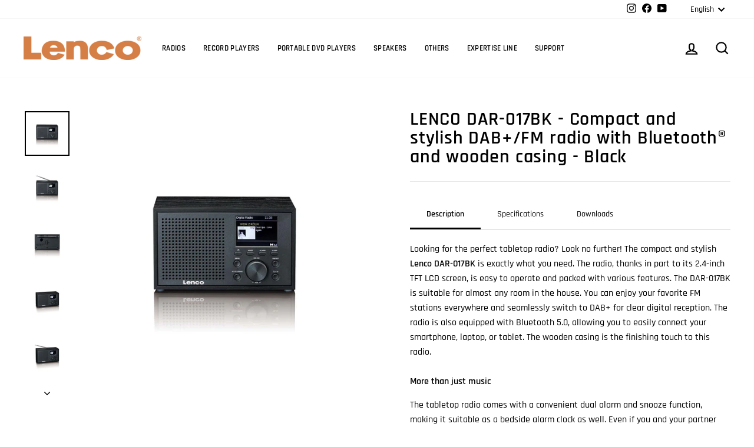

--- FILE ---
content_type: text/html; charset=utf-8
request_url: https://catalog.lenco.com/collections/in-development/products/lenco-dar-017bk-compact-and-stylish-dab-fm-radio-with-bluetooth%C2%AE-and-wooden-casing-black
body_size: 25205
content:
<!doctype html>
<html class="no-js" lang="en" dir="ltr">
<head>
</script>
  
  
  
  
  
  
  <meta charset="utf-8">
  <meta http-equiv="X-UA-Compatible" content="IE=edge,chrome=1">
  <meta name="viewport" content="width=device-width,initial-scale=1">
  <meta name="theme-color" content="#d57e45">
  <link rel="canonical" href="https://catalog.lenco.com/products/lenco-dar-017bk-compact-and-stylish-dab-fm-radio-with-bluetooth%c2%ae-and-wooden-casing-black">
  <link rel="preconnect" href="https://cdn.shopify.com">
  <link rel="preconnect" href="https://fonts.shopifycdn.com">
  <link rel="dns-prefetch" href="https://productreviews.shopifycdn.com">
  <link rel="dns-prefetch" href="https://ajax.googleapis.com">
  <link rel="dns-prefetch" href="https://maps.googleapis.com">
  <link rel="dns-prefetch" href="https://maps.gstatic.com">

  
  <script src="https://ajax.googleapis.com/ajax/libs/jquery/3.6.0/jquery.min.js"></script>
  
  
 
  <link href="//catalog.lenco.com/cdn/shop/t/11/assets/pros-and-cons.css?v=36724456619225969711749039110" rel="stylesheet" type="text/css" media="all" />
<link rel="shortcut icon" href="//catalog.lenco.com/cdn/shop/files/lencofavicon_32x32.png?v=1657533739" type="image/png" /><title>LENCO DAR-017BK - Compact and stylish DAB+/FM radio with Bluetooth® an
&ndash; Lenco-Catalog
</title>
<meta name="description" content="Looking for the perfect tabletop radio? Look no further! The compact and stylish Lenco DAR-017BK is exactly what you need. The radio, thanks in part to its 2.4-inch TFT LCD screen, is easy to operate and packed with various features. The DAR-017BK is suitable for almost any room in the house. You can enjoy your favorit"><meta property="og:site_name" content="Lenco-Catalog">
  <meta property="og:url" content="https://catalog.lenco.com/products/lenco-dar-017bk-compact-and-stylish-dab-fm-radio-with-bluetooth%c2%ae-and-wooden-casing-black">
  <meta property="og:title" content="LENCO DAR-017BK - Compact and stylish DAB+/FM radio with Bluetooth® and wooden casing - Black">
  <meta property="og:type" content="product">
  <meta property="og:description" content="Looking for the perfect tabletop radio? Look no further! The compact and stylish Lenco DAR-017BK is exactly what you need. The radio, thanks in part to its 2.4-inch TFT LCD screen, is easy to operate and packed with various features. The DAR-017BK is suitable for almost any room in the house. You can enjoy your favorit"><meta property="og:image" content="http://catalog.lenco.com/cdn/shop/files/DAR-017BK_P10.jpg?v=1768023284">
    <meta property="og:image:secure_url" content="https://catalog.lenco.com/cdn/shop/files/DAR-017BK_P10.jpg?v=1768023284">
    <meta property="og:image:width" content="1200">
    <meta property="og:image:height" content="1200"><meta name="twitter:site" content="@">
  <meta name="twitter:card" content="summary_large_image">
  <meta name="twitter:title" content="LENCO DAR-017BK - Compact and stylish DAB+/FM radio with Bluetooth® and wooden casing - Black">
  <meta name="twitter:description" content="Looking for the perfect tabletop radio? Look no further! The compact and stylish Lenco DAR-017BK is exactly what you need. The radio, thanks in part to its 2.4-inch TFT LCD screen, is easy to operate and packed with various features. The DAR-017BK is suitable for almost any room in the house. You can enjoy your favorit">
<style data-shopify>@font-face {
  font-family: Rajdhani;
  font-weight: 600;
  font-style: normal;
  font-display: swap;
  src: url("//catalog.lenco.com/cdn/fonts/rajdhani/rajdhani_n6.2662920771758eb6f82fd10eee7115b26ac6f444.woff2") format("woff2"),
       url("//catalog.lenco.com/cdn/fonts/rajdhani/rajdhani_n6.6befdead9ba44c2805903cac78e38160bc762983.woff") format("woff");
}

  @font-face {
  font-family: Rajdhani;
  font-weight: 500;
  font-style: normal;
  font-display: swap;
  src: url("//catalog.lenco.com/cdn/fonts/rajdhani/rajdhani_n5.acefb5969481301850b3475a2ffd70410f1444c1.woff2") format("woff2"),
       url("//catalog.lenco.com/cdn/fonts/rajdhani/rajdhani_n5.74ad73b8c0c789bb2f6082a25312d3c0f7ebc9a2.woff") format("woff");
}


  @font-face {
  font-family: Rajdhani;
  font-weight: 600;
  font-style: normal;
  font-display: swap;
  src: url("//catalog.lenco.com/cdn/fonts/rajdhani/rajdhani_n6.2662920771758eb6f82fd10eee7115b26ac6f444.woff2") format("woff2"),
       url("//catalog.lenco.com/cdn/fonts/rajdhani/rajdhani_n6.6befdead9ba44c2805903cac78e38160bc762983.woff") format("woff");
}

  
  
</style><link href="//catalog.lenco.com/cdn/shop/t/11/assets/theme.css?v=22629490985562296851696415928" rel="stylesheet" type="text/css" media="all" />
<link href="//catalog.lenco.com/cdn/shop/t/11/assets/commaxx.css?v=81499311829835722681657702770" rel="stylesheet" type="text/css" media="all" />
<style data-shopify>:root {
    --typeHeaderPrimary: Rajdhani;
    --typeHeaderFallback: sans-serif;
    --typeHeaderSize: 38px;
    --typeHeaderWeight: 600;
    --typeHeaderLineHeight: 1;
    --typeHeaderSpacing: 0.025em;

    --typeBasePrimary:Rajdhani;
    --typeBaseFallback:sans-serif;
    --typeBaseSize: 16px;
    --typeBaseWeight: 500;
    --typeBaseSpacing: 0.0em;
    --typeBaseLineHeight: 1.6;

    --typeCollectionTitle: 24px;

    --iconWeight: 5px;
    --iconLinecaps: miter;

    
      --buttonRadius: 0px;
    

    --colorGridOverlayOpacity: 0.2;
  }

  .placeholder-content {
    background-image: linear-gradient(100deg, #e5e5e5 40%, #dddddd 63%, #e5e5e5 79%);
  }</style><script>
    document.documentElement.className = document.documentElement.className.replace('no-js', 'js');

    window.theme = window.theme || {};
    theme.routes = {
      home: "/",
      cart: "/cart.js",
      cartPage: "/cart",
      cartAdd: "/cart/add.js",
      cartChange: "/cart/change.js",
      search: "/search"
    };
    theme.strings = {
      soldOut: " ",
      unavailable: "Unavailable",
      inStockLabel: "In stock, ready to ship",
      stockLabel: "Low stock - [count] items left",
      willNotShipUntil: "Ready to ship [date]",
      willBeInStockAfter: "Back in stock [date]",
      waitingForStock: "Inventory on the way",
      savePrice: "Save [saved_amount]",
      cartEmpty: "Your cart is currently empty.",
      cartTermsConfirmation: "You must agree with the terms and conditions of sales to check out",
      searchCollections: "Collections:",
      searchPages: "Pages:",
      searchArticles: "Articles:"
    };
    theme.settings = {
      dynamicVariantsEnable: true,
      cartType: "drawer",
      isCustomerTemplate: false,
      moneyFormat: "€{{amount_with_comma_separator}}",
      saveType: "dollar",
      productImageSize: "square",
      productImageCover: false,
      predictiveSearch: true,
      predictiveSearchType: "product",
      quickView: false,
      themeName: 'Impulse',
      themeVersion: "6.0.0"
    };
  </script>

  <script>window.performance && window.performance.mark && window.performance.mark('shopify.content_for_header.start');</script><meta id="shopify-digital-wallet" name="shopify-digital-wallet" content="/50081693891/digital_wallets/dialog">
<link rel="alternate" hreflang="x-default" href="https://catalog.lenco.com/products/lenco-dar-017bk-compact-and-stylish-dab-fm-radio-with-bluetooth%C2%AE-and-wooden-casing-black">
<link rel="alternate" hreflang="en" href="https://catalog.lenco.com/products/lenco-dar-017bk-compact-and-stylish-dab-fm-radio-with-bluetooth%C2%AE-and-wooden-casing-black">
<link rel="alternate" hreflang="pl" href="https://catalog.lenco.com/pl/products/lenco-dar-017bk-compact-and-stylish-dab-fm-radio-with-bluetooth%C2%AE-and-wooden-casing-black">
<link rel="alternate" type="application/json+oembed" href="https://catalog.lenco.com/products/lenco-dar-017bk-compact-and-stylish-dab-fm-radio-with-bluetooth%c2%ae-and-wooden-casing-black.oembed">
<script async="async" src="/checkouts/internal/preloads.js?locale=en-NL"></script>
<script id="shopify-features" type="application/json">{"accessToken":"a09c7cadab1d0c56a9a30814e3ca1dde","betas":["rich-media-storefront-analytics"],"domain":"catalog.lenco.com","predictiveSearch":true,"shopId":50081693891,"locale":"en"}</script>
<script>var Shopify = Shopify || {};
Shopify.shop = "lenco-de.myshopify.com";
Shopify.locale = "en";
Shopify.currency = {"active":"EUR","rate":"1.0"};
Shopify.country = "NL";
Shopify.theme = {"name":"Kopie van Impulse theme - removed cart\/prices","id":130487517379,"schema_name":"Impulse","schema_version":"6.0.0","theme_store_id":null,"role":"main"};
Shopify.theme.handle = "null";
Shopify.theme.style = {"id":null,"handle":null};
Shopify.cdnHost = "catalog.lenco.com/cdn";
Shopify.routes = Shopify.routes || {};
Shopify.routes.root = "/";</script>
<script type="module">!function(o){(o.Shopify=o.Shopify||{}).modules=!0}(window);</script>
<script>!function(o){function n(){var o=[];function n(){o.push(Array.prototype.slice.apply(arguments))}return n.q=o,n}var t=o.Shopify=o.Shopify||{};t.loadFeatures=n(),t.autoloadFeatures=n()}(window);</script>
<script id="shop-js-analytics" type="application/json">{"pageType":"product"}</script>
<script defer="defer" async type="module" src="//catalog.lenco.com/cdn/shopifycloud/shop-js/modules/v2/client.init-shop-cart-sync_BT-GjEfc.en.esm.js"></script>
<script defer="defer" async type="module" src="//catalog.lenco.com/cdn/shopifycloud/shop-js/modules/v2/chunk.common_D58fp_Oc.esm.js"></script>
<script defer="defer" async type="module" src="//catalog.lenco.com/cdn/shopifycloud/shop-js/modules/v2/chunk.modal_xMitdFEc.esm.js"></script>
<script type="module">
  await import("//catalog.lenco.com/cdn/shopifycloud/shop-js/modules/v2/client.init-shop-cart-sync_BT-GjEfc.en.esm.js");
await import("//catalog.lenco.com/cdn/shopifycloud/shop-js/modules/v2/chunk.common_D58fp_Oc.esm.js");
await import("//catalog.lenco.com/cdn/shopifycloud/shop-js/modules/v2/chunk.modal_xMitdFEc.esm.js");

  window.Shopify.SignInWithShop?.initShopCartSync?.({"fedCMEnabled":true,"windoidEnabled":true});

</script>
<script>(function() {
  var isLoaded = false;
  function asyncLoad() {
    if (isLoaded) return;
    isLoaded = true;
    var urls = ["https:\/\/tabs.stationmade.com\/registered-scripts\/tabs-by-station.js?shop=lenco-de.myshopify.com","https:\/\/cdn.nfcube.com\/0e719f84ab1fe19e4bb33c260a1b218d.js?shop=lenco-de.myshopify.com"];
    for (var i = 0; i < urls.length; i++) {
      var s = document.createElement('script');
      s.type = 'text/javascript';
      s.async = true;
      s.src = urls[i];
      var x = document.getElementsByTagName('script')[0];
      x.parentNode.insertBefore(s, x);
    }
  };
  if(window.attachEvent) {
    window.attachEvent('onload', asyncLoad);
  } else {
    window.addEventListener('load', asyncLoad, false);
  }
})();</script>
<script id="__st">var __st={"a":50081693891,"offset":3600,"reqid":"0782ae5a-eea4-42f6-8c97-5402fd66b9e0-1769143482","pageurl":"catalog.lenco.com\/collections\/in-development\/products\/lenco-dar-017bk-compact-and-stylish-dab-fm-radio-with-bluetooth%C2%AE-and-wooden-casing-black","u":"bd92f5de1b41","p":"product","rtyp":"product","rid":8636976988496};</script>
<script>window.ShopifyPaypalV4VisibilityTracking = true;</script>
<script id="captcha-bootstrap">!function(){'use strict';const t='contact',e='account',n='new_comment',o=[[t,t],['blogs',n],['comments',n],[t,'customer']],c=[[e,'customer_login'],[e,'guest_login'],[e,'recover_customer_password'],[e,'create_customer']],r=t=>t.map((([t,e])=>`form[action*='/${t}']:not([data-nocaptcha='true']) input[name='form_type'][value='${e}']`)).join(','),a=t=>()=>t?[...document.querySelectorAll(t)].map((t=>t.form)):[];function s(){const t=[...o],e=r(t);return a(e)}const i='password',u='form_key',d=['recaptcha-v3-token','g-recaptcha-response','h-captcha-response',i],f=()=>{try{return window.sessionStorage}catch{return}},m='__shopify_v',_=t=>t.elements[u];function p(t,e,n=!1){try{const o=window.sessionStorage,c=JSON.parse(o.getItem(e)),{data:r}=function(t){const{data:e,action:n}=t;return t[m]||n?{data:e,action:n}:{data:t,action:n}}(c);for(const[e,n]of Object.entries(r))t.elements[e]&&(t.elements[e].value=n);n&&o.removeItem(e)}catch(o){console.error('form repopulation failed',{error:o})}}const l='form_type',E='cptcha';function T(t){t.dataset[E]=!0}const w=window,h=w.document,L='Shopify',v='ce_forms',y='captcha';let A=!1;((t,e)=>{const n=(g='f06e6c50-85a8-45c8-87d0-21a2b65856fe',I='https://cdn.shopify.com/shopifycloud/storefront-forms-hcaptcha/ce_storefront_forms_captcha_hcaptcha.v1.5.2.iife.js',D={infoText:'Protected by hCaptcha',privacyText:'Privacy',termsText:'Terms'},(t,e,n)=>{const o=w[L][v],c=o.bindForm;if(c)return c(t,g,e,D).then(n);var r;o.q.push([[t,g,e,D],n]),r=I,A||(h.body.append(Object.assign(h.createElement('script'),{id:'captcha-provider',async:!0,src:r})),A=!0)});var g,I,D;w[L]=w[L]||{},w[L][v]=w[L][v]||{},w[L][v].q=[],w[L][y]=w[L][y]||{},w[L][y].protect=function(t,e){n(t,void 0,e),T(t)},Object.freeze(w[L][y]),function(t,e,n,w,h,L){const[v,y,A,g]=function(t,e,n){const i=e?o:[],u=t?c:[],d=[...i,...u],f=r(d),m=r(i),_=r(d.filter((([t,e])=>n.includes(e))));return[a(f),a(m),a(_),s()]}(w,h,L),I=t=>{const e=t.target;return e instanceof HTMLFormElement?e:e&&e.form},D=t=>v().includes(t);t.addEventListener('submit',(t=>{const e=I(t);if(!e)return;const n=D(e)&&!e.dataset.hcaptchaBound&&!e.dataset.recaptchaBound,o=_(e),c=g().includes(e)&&(!o||!o.value);(n||c)&&t.preventDefault(),c&&!n&&(function(t){try{if(!f())return;!function(t){const e=f();if(!e)return;const n=_(t);if(!n)return;const o=n.value;o&&e.removeItem(o)}(t);const e=Array.from(Array(32),(()=>Math.random().toString(36)[2])).join('');!function(t,e){_(t)||t.append(Object.assign(document.createElement('input'),{type:'hidden',name:u})),t.elements[u].value=e}(t,e),function(t,e){const n=f();if(!n)return;const o=[...t.querySelectorAll(`input[type='${i}']`)].map((({name:t})=>t)),c=[...d,...o],r={};for(const[a,s]of new FormData(t).entries())c.includes(a)||(r[a]=s);n.setItem(e,JSON.stringify({[m]:1,action:t.action,data:r}))}(t,e)}catch(e){console.error('failed to persist form',e)}}(e),e.submit())}));const S=(t,e)=>{t&&!t.dataset[E]&&(n(t,e.some((e=>e===t))),T(t))};for(const o of['focusin','change'])t.addEventListener(o,(t=>{const e=I(t);D(e)&&S(e,y())}));const B=e.get('form_key'),M=e.get(l),P=B&&M;t.addEventListener('DOMContentLoaded',(()=>{const t=y();if(P)for(const e of t)e.elements[l].value===M&&p(e,B);[...new Set([...A(),...v().filter((t=>'true'===t.dataset.shopifyCaptcha))])].forEach((e=>S(e,t)))}))}(h,new URLSearchParams(w.location.search),n,t,e,['guest_login'])})(!0,!0)}();</script>
<script integrity="sha256-4kQ18oKyAcykRKYeNunJcIwy7WH5gtpwJnB7kiuLZ1E=" data-source-attribution="shopify.loadfeatures" defer="defer" src="//catalog.lenco.com/cdn/shopifycloud/storefront/assets/storefront/load_feature-a0a9edcb.js" crossorigin="anonymous"></script>
<script data-source-attribution="shopify.dynamic_checkout.dynamic.init">var Shopify=Shopify||{};Shopify.PaymentButton=Shopify.PaymentButton||{isStorefrontPortableWallets:!0,init:function(){window.Shopify.PaymentButton.init=function(){};var t=document.createElement("script");t.src="https://catalog.lenco.com/cdn/shopifycloud/portable-wallets/latest/portable-wallets.en.js",t.type="module",document.head.appendChild(t)}};
</script>
<script data-source-attribution="shopify.dynamic_checkout.buyer_consent">
  function portableWalletsHideBuyerConsent(e){var t=document.getElementById("shopify-buyer-consent"),n=document.getElementById("shopify-subscription-policy-button");t&&n&&(t.classList.add("hidden"),t.setAttribute("aria-hidden","true"),n.removeEventListener("click",e))}function portableWalletsShowBuyerConsent(e){var t=document.getElementById("shopify-buyer-consent"),n=document.getElementById("shopify-subscription-policy-button");t&&n&&(t.classList.remove("hidden"),t.removeAttribute("aria-hidden"),n.addEventListener("click",e))}window.Shopify?.PaymentButton&&(window.Shopify.PaymentButton.hideBuyerConsent=portableWalletsHideBuyerConsent,window.Shopify.PaymentButton.showBuyerConsent=portableWalletsShowBuyerConsent);
</script>
<script data-source-attribution="shopify.dynamic_checkout.cart.bootstrap">document.addEventListener("DOMContentLoaded",(function(){function t(){return document.querySelector("shopify-accelerated-checkout-cart, shopify-accelerated-checkout")}if(t())Shopify.PaymentButton.init();else{new MutationObserver((function(e,n){t()&&(Shopify.PaymentButton.init(),n.disconnect())})).observe(document.body,{childList:!0,subtree:!0})}}));
</script>

<script>window.performance && window.performance.mark && window.performance.mark('shopify.content_for_header.end');</script>

  <script src="//catalog.lenco.com/cdn/shop/t/11/assets/vendor-scripts-v11.js" defer="defer"></script><script src="//catalog.lenco.com/cdn/shop/t/11/assets/theme.js?v=47592256396192681461657702770" defer="defer"></script>
  <div id="shopify-section-filter-menu-settings" class="shopify-section"><style type="text/css">
/*  Filter Menu Color and Image Section CSS */</style>
<link href="//catalog.lenco.com/cdn/shop/t/11/assets/filter-menu.scss.css?v=164314738853037466171696415928" rel="stylesheet" type="text/css" media="all" />
<script src="//catalog.lenco.com/cdn/shop/t/11/assets/filter-menu.js?v=119804738395214280741657702770" type="text/javascript"></script>




</div>
  
  
  

  
<link href="https://monorail-edge.shopifysvc.com" rel="dns-prefetch">
<script>(function(){if ("sendBeacon" in navigator && "performance" in window) {try {var session_token_from_headers = performance.getEntriesByType('navigation')[0].serverTiming.find(x => x.name == '_s').description;} catch {var session_token_from_headers = undefined;}var session_cookie_matches = document.cookie.match(/_shopify_s=([^;]*)/);var session_token_from_cookie = session_cookie_matches && session_cookie_matches.length === 2 ? session_cookie_matches[1] : "";var session_token = session_token_from_headers || session_token_from_cookie || "";function handle_abandonment_event(e) {var entries = performance.getEntries().filter(function(entry) {return /monorail-edge.shopifysvc.com/.test(entry.name);});if (!window.abandonment_tracked && entries.length === 0) {window.abandonment_tracked = true;var currentMs = Date.now();var navigation_start = performance.timing.navigationStart;var payload = {shop_id: 50081693891,url: window.location.href,navigation_start,duration: currentMs - navigation_start,session_token,page_type: "product"};window.navigator.sendBeacon("https://monorail-edge.shopifysvc.com/v1/produce", JSON.stringify({schema_id: "online_store_buyer_site_abandonment/1.1",payload: payload,metadata: {event_created_at_ms: currentMs,event_sent_at_ms: currentMs}}));}}window.addEventListener('pagehide', handle_abandonment_event);}}());</script>
<script id="web-pixels-manager-setup">(function e(e,d,r,n,o){if(void 0===o&&(o={}),!Boolean(null===(a=null===(i=window.Shopify)||void 0===i?void 0:i.analytics)||void 0===a?void 0:a.replayQueue)){var i,a;window.Shopify=window.Shopify||{};var t=window.Shopify;t.analytics=t.analytics||{};var s=t.analytics;s.replayQueue=[],s.publish=function(e,d,r){return s.replayQueue.push([e,d,r]),!0};try{self.performance.mark("wpm:start")}catch(e){}var l=function(){var e={modern:/Edge?\/(1{2}[4-9]|1[2-9]\d|[2-9]\d{2}|\d{4,})\.\d+(\.\d+|)|Firefox\/(1{2}[4-9]|1[2-9]\d|[2-9]\d{2}|\d{4,})\.\d+(\.\d+|)|Chrom(ium|e)\/(9{2}|\d{3,})\.\d+(\.\d+|)|(Maci|X1{2}).+ Version\/(15\.\d+|(1[6-9]|[2-9]\d|\d{3,})\.\d+)([,.]\d+|)( \(\w+\)|)( Mobile\/\w+|) Safari\/|Chrome.+OPR\/(9{2}|\d{3,})\.\d+\.\d+|(CPU[ +]OS|iPhone[ +]OS|CPU[ +]iPhone|CPU IPhone OS|CPU iPad OS)[ +]+(15[._]\d+|(1[6-9]|[2-9]\d|\d{3,})[._]\d+)([._]\d+|)|Android:?[ /-](13[3-9]|1[4-9]\d|[2-9]\d{2}|\d{4,})(\.\d+|)(\.\d+|)|Android.+Firefox\/(13[5-9]|1[4-9]\d|[2-9]\d{2}|\d{4,})\.\d+(\.\d+|)|Android.+Chrom(ium|e)\/(13[3-9]|1[4-9]\d|[2-9]\d{2}|\d{4,})\.\d+(\.\d+|)|SamsungBrowser\/([2-9]\d|\d{3,})\.\d+/,legacy:/Edge?\/(1[6-9]|[2-9]\d|\d{3,})\.\d+(\.\d+|)|Firefox\/(5[4-9]|[6-9]\d|\d{3,})\.\d+(\.\d+|)|Chrom(ium|e)\/(5[1-9]|[6-9]\d|\d{3,})\.\d+(\.\d+|)([\d.]+$|.*Safari\/(?![\d.]+ Edge\/[\d.]+$))|(Maci|X1{2}).+ Version\/(10\.\d+|(1[1-9]|[2-9]\d|\d{3,})\.\d+)([,.]\d+|)( \(\w+\)|)( Mobile\/\w+|) Safari\/|Chrome.+OPR\/(3[89]|[4-9]\d|\d{3,})\.\d+\.\d+|(CPU[ +]OS|iPhone[ +]OS|CPU[ +]iPhone|CPU IPhone OS|CPU iPad OS)[ +]+(10[._]\d+|(1[1-9]|[2-9]\d|\d{3,})[._]\d+)([._]\d+|)|Android:?[ /-](13[3-9]|1[4-9]\d|[2-9]\d{2}|\d{4,})(\.\d+|)(\.\d+|)|Mobile Safari.+OPR\/([89]\d|\d{3,})\.\d+\.\d+|Android.+Firefox\/(13[5-9]|1[4-9]\d|[2-9]\d{2}|\d{4,})\.\d+(\.\d+|)|Android.+Chrom(ium|e)\/(13[3-9]|1[4-9]\d|[2-9]\d{2}|\d{4,})\.\d+(\.\d+|)|Android.+(UC? ?Browser|UCWEB|U3)[ /]?(15\.([5-9]|\d{2,})|(1[6-9]|[2-9]\d|\d{3,})\.\d+)\.\d+|SamsungBrowser\/(5\.\d+|([6-9]|\d{2,})\.\d+)|Android.+MQ{2}Browser\/(14(\.(9|\d{2,})|)|(1[5-9]|[2-9]\d|\d{3,})(\.\d+|))(\.\d+|)|K[Aa][Ii]OS\/(3\.\d+|([4-9]|\d{2,})\.\d+)(\.\d+|)/},d=e.modern,r=e.legacy,n=navigator.userAgent;return n.match(d)?"modern":n.match(r)?"legacy":"unknown"}(),u="modern"===l?"modern":"legacy",c=(null!=n?n:{modern:"",legacy:""})[u],f=function(e){return[e.baseUrl,"/wpm","/b",e.hashVersion,"modern"===e.buildTarget?"m":"l",".js"].join("")}({baseUrl:d,hashVersion:r,buildTarget:u}),m=function(e){var d=e.version,r=e.bundleTarget,n=e.surface,o=e.pageUrl,i=e.monorailEndpoint;return{emit:function(e){var a=e.status,t=e.errorMsg,s=(new Date).getTime(),l=JSON.stringify({metadata:{event_sent_at_ms:s},events:[{schema_id:"web_pixels_manager_load/3.1",payload:{version:d,bundle_target:r,page_url:o,status:a,surface:n,error_msg:t},metadata:{event_created_at_ms:s}}]});if(!i)return console&&console.warn&&console.warn("[Web Pixels Manager] No Monorail endpoint provided, skipping logging."),!1;try{return self.navigator.sendBeacon.bind(self.navigator)(i,l)}catch(e){}var u=new XMLHttpRequest;try{return u.open("POST",i,!0),u.setRequestHeader("Content-Type","text/plain"),u.send(l),!0}catch(e){return console&&console.warn&&console.warn("[Web Pixels Manager] Got an unhandled error while logging to Monorail."),!1}}}}({version:r,bundleTarget:l,surface:e.surface,pageUrl:self.location.href,monorailEndpoint:e.monorailEndpoint});try{o.browserTarget=l,function(e){var d=e.src,r=e.async,n=void 0===r||r,o=e.onload,i=e.onerror,a=e.sri,t=e.scriptDataAttributes,s=void 0===t?{}:t,l=document.createElement("script"),u=document.querySelector("head"),c=document.querySelector("body");if(l.async=n,l.src=d,a&&(l.integrity=a,l.crossOrigin="anonymous"),s)for(var f in s)if(Object.prototype.hasOwnProperty.call(s,f))try{l.dataset[f]=s[f]}catch(e){}if(o&&l.addEventListener("load",o),i&&l.addEventListener("error",i),u)u.appendChild(l);else{if(!c)throw new Error("Did not find a head or body element to append the script");c.appendChild(l)}}({src:f,async:!0,onload:function(){if(!function(){var e,d;return Boolean(null===(d=null===(e=window.Shopify)||void 0===e?void 0:e.analytics)||void 0===d?void 0:d.initialized)}()){var d=window.webPixelsManager.init(e)||void 0;if(d){var r=window.Shopify.analytics;r.replayQueue.forEach((function(e){var r=e[0],n=e[1],o=e[2];d.publishCustomEvent(r,n,o)})),r.replayQueue=[],r.publish=d.publishCustomEvent,r.visitor=d.visitor,r.initialized=!0}}},onerror:function(){return m.emit({status:"failed",errorMsg:"".concat(f," has failed to load")})},sri:function(e){var d=/^sha384-[A-Za-z0-9+/=]+$/;return"string"==typeof e&&d.test(e)}(c)?c:"",scriptDataAttributes:o}),m.emit({status:"loading"})}catch(e){m.emit({status:"failed",errorMsg:(null==e?void 0:e.message)||"Unknown error"})}}})({shopId: 50081693891,storefrontBaseUrl: "https://catalog.lenco.com",extensionsBaseUrl: "https://extensions.shopifycdn.com/cdn/shopifycloud/web-pixels-manager",monorailEndpoint: "https://monorail-edge.shopifysvc.com/unstable/produce_batch",surface: "storefront-renderer",enabledBetaFlags: ["2dca8a86"],webPixelsConfigList: [{"id":"shopify-app-pixel","configuration":"{}","eventPayloadVersion":"v1","runtimeContext":"STRICT","scriptVersion":"0450","apiClientId":"shopify-pixel","type":"APP","privacyPurposes":["ANALYTICS","MARKETING"]},{"id":"shopify-custom-pixel","eventPayloadVersion":"v1","runtimeContext":"LAX","scriptVersion":"0450","apiClientId":"shopify-pixel","type":"CUSTOM","privacyPurposes":["ANALYTICS","MARKETING"]}],isMerchantRequest: false,initData: {"shop":{"name":"Lenco-Catalog","paymentSettings":{"currencyCode":"EUR"},"myshopifyDomain":"lenco-de.myshopify.com","countryCode":"NL","storefrontUrl":"https:\/\/catalog.lenco.com"},"customer":null,"cart":null,"checkout":null,"productVariants":[{"price":{"amount":59.99,"currencyCode":"EUR"},"product":{"title":"LENCO DAR-017BK - Compact and stylish DAB+\/FM radio with Bluetooth® and wooden casing - Black","vendor":"Lenco","id":"8636976988496","untranslatedTitle":"LENCO DAR-017BK - Compact and stylish DAB+\/FM radio with Bluetooth® and wooden casing - Black","url":"\/products\/lenco-dar-017bk-compact-and-stylish-dab-fm-radio-with-bluetooth%C2%AE-and-wooden-casing-black","type":"DAB+ Radio"},"id":"47179352801616","image":{"src":"\/\/catalog.lenco.com\/cdn\/shop\/files\/DAR-017BK_P10.jpg?v=1768023284"},"sku":"A005429","title":"Ceramic","untranslatedTitle":"Ceramic"},{"price":{"amount":59.99,"currencyCode":"EUR"},"product":{"title":"LENCO DAR-017BK - Compact and stylish DAB+\/FM radio with Bluetooth® and wooden casing - Black","vendor":"Lenco","id":"8636976988496","untranslatedTitle":"LENCO DAR-017BK - Compact and stylish DAB+\/FM radio with Bluetooth® and wooden casing - Black","url":"\/products\/lenco-dar-017bk-compact-and-stylish-dab-fm-radio-with-bluetooth%C2%AE-and-wooden-casing-black","type":"DAB+ Radio"},"id":"52166644695376","image":{"src":"\/\/catalog.lenco.com\/cdn\/shop\/files\/DAR-017WH_P10_253a48fc-fca6-4d5a-94d2-aa4741998507.jpg?v=1768023285"},"sku":"A005409","title":"Wood","untranslatedTitle":"Wood"}],"purchasingCompany":null},},"https://catalog.lenco.com/cdn","fcfee988w5aeb613cpc8e4bc33m6693e112",{"modern":"","legacy":""},{"shopId":"50081693891","storefrontBaseUrl":"https:\/\/catalog.lenco.com","extensionBaseUrl":"https:\/\/extensions.shopifycdn.com\/cdn\/shopifycloud\/web-pixels-manager","surface":"storefront-renderer","enabledBetaFlags":"[\"2dca8a86\"]","isMerchantRequest":"false","hashVersion":"fcfee988w5aeb613cpc8e4bc33m6693e112","publish":"custom","events":"[[\"page_viewed\",{}],[\"product_viewed\",{\"productVariant\":{\"price\":{\"amount\":59.99,\"currencyCode\":\"EUR\"},\"product\":{\"title\":\"LENCO DAR-017BK - Compact and stylish DAB+\/FM radio with Bluetooth® and wooden casing - Black\",\"vendor\":\"Lenco\",\"id\":\"8636976988496\",\"untranslatedTitle\":\"LENCO DAR-017BK - Compact and stylish DAB+\/FM radio with Bluetooth® and wooden casing - Black\",\"url\":\"\/products\/lenco-dar-017bk-compact-and-stylish-dab-fm-radio-with-bluetooth%C2%AE-and-wooden-casing-black\",\"type\":\"DAB+ Radio\"},\"id\":\"47179352801616\",\"image\":{\"src\":\"\/\/catalog.lenco.com\/cdn\/shop\/files\/DAR-017BK_P10.jpg?v=1768023284\"},\"sku\":\"A005429\",\"title\":\"Ceramic\",\"untranslatedTitle\":\"Ceramic\"}}]]"});</script><script>
  window.ShopifyAnalytics = window.ShopifyAnalytics || {};
  window.ShopifyAnalytics.meta = window.ShopifyAnalytics.meta || {};
  window.ShopifyAnalytics.meta.currency = 'EUR';
  var meta = {"product":{"id":8636976988496,"gid":"gid:\/\/shopify\/Product\/8636976988496","vendor":"Lenco","type":"DAB+ Radio","handle":"lenco-dar-017bk-compact-and-stylish-dab-fm-radio-with-bluetooth®-and-wooden-casing-black","variants":[{"id":47179352801616,"price":5999,"name":"LENCO DAR-017BK - Compact and stylish DAB+\/FM radio with Bluetooth® and wooden casing - Black - Ceramic","public_title":"Ceramic","sku":"A005429"},{"id":52166644695376,"price":5999,"name":"LENCO DAR-017BK - Compact and stylish DAB+\/FM radio with Bluetooth® and wooden casing - Black - Wood","public_title":"Wood","sku":"A005409"}],"remote":false},"page":{"pageType":"product","resourceType":"product","resourceId":8636976988496,"requestId":"0782ae5a-eea4-42f6-8c97-5402fd66b9e0-1769143482"}};
  for (var attr in meta) {
    window.ShopifyAnalytics.meta[attr] = meta[attr];
  }
</script>
<script class="analytics">
  (function () {
    var customDocumentWrite = function(content) {
      var jquery = null;

      if (window.jQuery) {
        jquery = window.jQuery;
      } else if (window.Checkout && window.Checkout.$) {
        jquery = window.Checkout.$;
      }

      if (jquery) {
        jquery('body').append(content);
      }
    };

    var hasLoggedConversion = function(token) {
      if (token) {
        return document.cookie.indexOf('loggedConversion=' + token) !== -1;
      }
      return false;
    }

    var setCookieIfConversion = function(token) {
      if (token) {
        var twoMonthsFromNow = new Date(Date.now());
        twoMonthsFromNow.setMonth(twoMonthsFromNow.getMonth() + 2);

        document.cookie = 'loggedConversion=' + token + '; expires=' + twoMonthsFromNow;
      }
    }

    var trekkie = window.ShopifyAnalytics.lib = window.trekkie = window.trekkie || [];
    if (trekkie.integrations) {
      return;
    }
    trekkie.methods = [
      'identify',
      'page',
      'ready',
      'track',
      'trackForm',
      'trackLink'
    ];
    trekkie.factory = function(method) {
      return function() {
        var args = Array.prototype.slice.call(arguments);
        args.unshift(method);
        trekkie.push(args);
        return trekkie;
      };
    };
    for (var i = 0; i < trekkie.methods.length; i++) {
      var key = trekkie.methods[i];
      trekkie[key] = trekkie.factory(key);
    }
    trekkie.load = function(config) {
      trekkie.config = config || {};
      trekkie.config.initialDocumentCookie = document.cookie;
      var first = document.getElementsByTagName('script')[0];
      var script = document.createElement('script');
      script.type = 'text/javascript';
      script.onerror = function(e) {
        var scriptFallback = document.createElement('script');
        scriptFallback.type = 'text/javascript';
        scriptFallback.onerror = function(error) {
                var Monorail = {
      produce: function produce(monorailDomain, schemaId, payload) {
        var currentMs = new Date().getTime();
        var event = {
          schema_id: schemaId,
          payload: payload,
          metadata: {
            event_created_at_ms: currentMs,
            event_sent_at_ms: currentMs
          }
        };
        return Monorail.sendRequest("https://" + monorailDomain + "/v1/produce", JSON.stringify(event));
      },
      sendRequest: function sendRequest(endpointUrl, payload) {
        // Try the sendBeacon API
        if (window && window.navigator && typeof window.navigator.sendBeacon === 'function' && typeof window.Blob === 'function' && !Monorail.isIos12()) {
          var blobData = new window.Blob([payload], {
            type: 'text/plain'
          });

          if (window.navigator.sendBeacon(endpointUrl, blobData)) {
            return true;
          } // sendBeacon was not successful

        } // XHR beacon

        var xhr = new XMLHttpRequest();

        try {
          xhr.open('POST', endpointUrl);
          xhr.setRequestHeader('Content-Type', 'text/plain');
          xhr.send(payload);
        } catch (e) {
          console.log(e);
        }

        return false;
      },
      isIos12: function isIos12() {
        return window.navigator.userAgent.lastIndexOf('iPhone; CPU iPhone OS 12_') !== -1 || window.navigator.userAgent.lastIndexOf('iPad; CPU OS 12_') !== -1;
      }
    };
    Monorail.produce('monorail-edge.shopifysvc.com',
      'trekkie_storefront_load_errors/1.1',
      {shop_id: 50081693891,
      theme_id: 130487517379,
      app_name: "storefront",
      context_url: window.location.href,
      source_url: "//catalog.lenco.com/cdn/s/trekkie.storefront.8d95595f799fbf7e1d32231b9a28fd43b70c67d3.min.js"});

        };
        scriptFallback.async = true;
        scriptFallback.src = '//catalog.lenco.com/cdn/s/trekkie.storefront.8d95595f799fbf7e1d32231b9a28fd43b70c67d3.min.js';
        first.parentNode.insertBefore(scriptFallback, first);
      };
      script.async = true;
      script.src = '//catalog.lenco.com/cdn/s/trekkie.storefront.8d95595f799fbf7e1d32231b9a28fd43b70c67d3.min.js';
      first.parentNode.insertBefore(script, first);
    };
    trekkie.load(
      {"Trekkie":{"appName":"storefront","development":false,"defaultAttributes":{"shopId":50081693891,"isMerchantRequest":null,"themeId":130487517379,"themeCityHash":"17694153190277417254","contentLanguage":"en","currency":"EUR","eventMetadataId":"86f19cf9-3b24-4306-8722-16d7a66cbd44"},"isServerSideCookieWritingEnabled":true,"monorailRegion":"shop_domain","enabledBetaFlags":["65f19447"]},"Session Attribution":{},"S2S":{"facebookCapiEnabled":false,"source":"trekkie-storefront-renderer","apiClientId":580111}}
    );

    var loaded = false;
    trekkie.ready(function() {
      if (loaded) return;
      loaded = true;

      window.ShopifyAnalytics.lib = window.trekkie;

      var originalDocumentWrite = document.write;
      document.write = customDocumentWrite;
      try { window.ShopifyAnalytics.merchantGoogleAnalytics.call(this); } catch(error) {};
      document.write = originalDocumentWrite;

      window.ShopifyAnalytics.lib.page(null,{"pageType":"product","resourceType":"product","resourceId":8636976988496,"requestId":"0782ae5a-eea4-42f6-8c97-5402fd66b9e0-1769143482","shopifyEmitted":true});

      var match = window.location.pathname.match(/checkouts\/(.+)\/(thank_you|post_purchase)/)
      var token = match? match[1]: undefined;
      if (!hasLoggedConversion(token)) {
        setCookieIfConversion(token);
        window.ShopifyAnalytics.lib.track("Viewed Product",{"currency":"EUR","variantId":47179352801616,"productId":8636976988496,"productGid":"gid:\/\/shopify\/Product\/8636976988496","name":"LENCO DAR-017BK - Compact and stylish DAB+\/FM radio with Bluetooth® and wooden casing - Black - Ceramic","price":"59.99","sku":"A005429","brand":"Lenco","variant":"Ceramic","category":"DAB+ Radio","nonInteraction":true,"remote":false},undefined,undefined,{"shopifyEmitted":true});
      window.ShopifyAnalytics.lib.track("monorail:\/\/trekkie_storefront_viewed_product\/1.1",{"currency":"EUR","variantId":47179352801616,"productId":8636976988496,"productGid":"gid:\/\/shopify\/Product\/8636976988496","name":"LENCO DAR-017BK - Compact and stylish DAB+\/FM radio with Bluetooth® and wooden casing - Black - Ceramic","price":"59.99","sku":"A005429","brand":"Lenco","variant":"Ceramic","category":"DAB+ Radio","nonInteraction":true,"remote":false,"referer":"https:\/\/catalog.lenco.com\/collections\/in-development\/products\/lenco-dar-017bk-compact-and-stylish-dab-fm-radio-with-bluetooth%C2%AE-and-wooden-casing-black"});
      }
    });


        var eventsListenerScript = document.createElement('script');
        eventsListenerScript.async = true;
        eventsListenerScript.src = "//catalog.lenco.com/cdn/shopifycloud/storefront/assets/shop_events_listener-3da45d37.js";
        document.getElementsByTagName('head')[0].appendChild(eventsListenerScript);

})();</script>
<script
  defer
  src="https://catalog.lenco.com/cdn/shopifycloud/perf-kit/shopify-perf-kit-3.0.4.min.js"
  data-application="storefront-renderer"
  data-shop-id="50081693891"
  data-render-region="gcp-us-east1"
  data-page-type="product"
  data-theme-instance-id="130487517379"
  data-theme-name="Impulse"
  data-theme-version="6.0.0"
  data-monorail-region="shop_domain"
  data-resource-timing-sampling-rate="10"
  data-shs="true"
  data-shs-beacon="true"
  data-shs-export-with-fetch="true"
  data-shs-logs-sample-rate="1"
  data-shs-beacon-endpoint="https://catalog.lenco.com/api/collect"
></script>
</head>
<body class="template-product" data-center-text="true" data-button_style="square" data-type_header_capitalize="false" data-type_headers_align_text="true" data-type_product_capitalize="false" data-swatch_style="round" >
  <!-- Google Tag Manager (noscript) -->
  <noscript><iframe src="https://www.googletagmanager.com/ns.html?id=GTM-WFP9G89"
  height="0" width="0" style="display:none;visibility:hidden"></iframe></noscript>
  <!-- End Google Tag Manager (noscript) -->

  <a class="in-page-link visually-hidden skip-link" href="#MainContent">Skip to content</a>

  <div id="PageContainer" class="page-container">
    <div class="transition-body"><div id="shopify-section-header" class="shopify-section">

<div id="NavDrawer" class="drawer drawer--right">
  <div class="drawer__contents">
    <div class="drawer__fixed-header">
      <div class="drawer__header appear-animation appear-delay-1">
        <div class="h2 drawer__title"></div>
        <div class="drawer__close">
          <button type="button" class="drawer__close-button js-drawer-close">
            <svg aria-hidden="true" focusable="false" role="presentation" class="icon icon-close" viewBox="0 0 64 64"><path d="M19 17.61l27.12 27.13m0-27.12L19 44.74"/></svg>
            <span class="icon__fallback-text">Close menu</span>
          </button>
        </div>
      </div>
    </div>
    <div class="drawer__scrollable">
      <ul class="mobile-nav mobile-nav--heading-style" role="navigation" aria-label="Primary"><li class="mobile-nav__item appear-animation appear-delay-2"><div class="mobile-nav__has-sublist"><a href="/collections/radios"
                    class="mobile-nav__link mobile-nav__link--top-level"
                    id="Label-collections-radios1"
                    >
                    Radios
                  </a>
                  <div class="mobile-nav__toggle">
                    <button type="button"
                      aria-controls="Linklist-collections-radios1"
                      aria-labelledby="Label-collections-radios1"
                      class="collapsible-trigger collapsible--auto-height"><span class="collapsible-trigger__icon collapsible-trigger__icon--open" role="presentation">
  <svg aria-hidden="true" focusable="false" role="presentation" class="icon icon--wide icon-chevron-down" viewBox="0 0 28 16"><path d="M1.57 1.59l12.76 12.77L27.1 1.59" stroke-width="2" stroke="#000" fill="none" fill-rule="evenodd"/></svg>
</span>
</button>
                  </div></div><div id="Linklist-collections-radios1"
                class="mobile-nav__sublist collapsible-content collapsible-content--all"
                >
                <div class="collapsible-content__inner">
                  <ul class="mobile-nav__sublist"><li class="mobile-nav__item">
                        <div class="mobile-nav__child-item"><a href="/collections/dab-radios"
                              class="mobile-nav__link"
                              id="Sublabel-collections-dab-radios1"
                              >
                              DAB+ Radios
                            </a></div></li><li class="mobile-nav__item">
                        <div class="mobile-nav__child-item"><a href="/collections/internet-radios"
                              class="mobile-nav__link"
                              id="Sublabel-collections-internet-radios2"
                              >
                              Internet Radios
                            </a></div></li><li class="mobile-nav__item">
                        <div class="mobile-nav__child-item"><a href="/collections/bluetooth-radios"
                              class="mobile-nav__link"
                              id="Sublabel-collections-bluetooth-radios3"
                              >
                              Bluetooth Radios
                            </a></div></li><li class="mobile-nav__item">
                        <div class="mobile-nav__child-item"><a href="/collections/radio-cd-players"
                              class="mobile-nav__link"
                              id="Sublabel-collections-radio-cd-players4"
                              >
                              Radio/CD players
                            </a></div></li><li class="mobile-nav__item">
                        <div class="mobile-nav__child-item"><a href="/collections/fm-radios"
                              class="mobile-nav__link"
                              id="Sublabel-collections-fm-radios5"
                              >
                              FM Radios
                            </a></div></li><li class="mobile-nav__item">
                        <div class="mobile-nav__child-item"><a href="/collections/portable-radios"
                              class="mobile-nav__link"
                              id="Sublabel-collections-portable-radios6"
                              >
                              Portable Radios
                            </a></div></li><li class="mobile-nav__item">
                        <div class="mobile-nav__child-item"><a href="/collections/kitchen-radios"
                              class="mobile-nav__link"
                              id="Sublabel-collections-kitchen-radios7"
                              >
                              Kitchen Radios
                            </a></div></li><li class="mobile-nav__item">
                        <div class="mobile-nav__child-item"><a href="/collections/clock-radios"
                              class="mobile-nav__link"
                              id="Sublabel-collections-clock-radios8"
                              >
                              Clock Radios
                            </a></div></li></ul>
                </div>
              </div></li><li class="mobile-nav__item appear-animation appear-delay-3"><div class="mobile-nav__has-sublist"><a href="/collections/turntables"
                    class="mobile-nav__link mobile-nav__link--top-level"
                    id="Label-collections-turntables2"
                    >
                    Record Players
                  </a>
                  <div class="mobile-nav__toggle">
                    <button type="button"
                      aria-controls="Linklist-collections-turntables2"
                      aria-labelledby="Label-collections-turntables2"
                      class="collapsible-trigger collapsible--auto-height"><span class="collapsible-trigger__icon collapsible-trigger__icon--open" role="presentation">
  <svg aria-hidden="true" focusable="false" role="presentation" class="icon icon--wide icon-chevron-down" viewBox="0 0 28 16"><path d="M1.57 1.59l12.76 12.77L27.1 1.59" stroke-width="2" stroke="#000" fill="none" fill-rule="evenodd"/></svg>
</span>
</button>
                  </div></div><div id="Linklist-collections-turntables2"
                class="mobile-nav__sublist collapsible-content collapsible-content--all"
                >
                <div class="collapsible-content__inner">
                  <ul class="mobile-nav__sublist"><li class="mobile-nav__item">
                        <div class="mobile-nav__child-item"><a href="/collections/bluetooth-record-players"
                              class="mobile-nav__link"
                              id="Sublabel-collections-bluetooth-record-players1"
                              >
                              Bluetooth Record Players
                            </a></div></li><li class="mobile-nav__item">
                        <div class="mobile-nav__child-item"><a href="/collections/retro-record-players"
                              class="mobile-nav__link"
                              id="Sublabel-collections-retro-record-players2"
                              >
                              Retro Record Players
                            </a></div></li><li class="mobile-nav__item">
                        <div class="mobile-nav__child-item"><a href="/collections/usb-record-players"
                              class="mobile-nav__link"
                              id="Sublabel-collections-usb-record-players3"
                              >
                              USB Record Players
                            </a></div></li><li class="mobile-nav__item">
                        <div class="mobile-nav__child-item"><a href="/collections/record-player-with-speakers"
                              class="mobile-nav__link"
                              id="Sublabel-collections-record-player-with-speakers4"
                              >
                              record Players with Speakers
                            </a></div></li><li class="mobile-nav__item">
                        <div class="mobile-nav__child-item"><a href="/collections/record-player-accessories"
                              class="mobile-nav__link"
                              id="Sublabel-collections-record-player-accessories5"
                              >
                              Record Player Accessories
                            </a></div></li></ul>
                </div>
              </div></li><li class="mobile-nav__item appear-animation appear-delay-4"><div class="mobile-nav__has-sublist"><a href="/collections/portable-dvd-players"
                    class="mobile-nav__link mobile-nav__link--top-level"
                    id="Label-collections-portable-dvd-players3"
                    >
                    Portable DVD players
                  </a>
                  <div class="mobile-nav__toggle">
                    <button type="button"
                      aria-controls="Linklist-collections-portable-dvd-players3"
                      aria-labelledby="Label-collections-portable-dvd-players3"
                      class="collapsible-trigger collapsible--auto-height"><span class="collapsible-trigger__icon collapsible-trigger__icon--open" role="presentation">
  <svg aria-hidden="true" focusable="false" role="presentation" class="icon icon--wide icon-chevron-down" viewBox="0 0 28 16"><path d="M1.57 1.59l12.76 12.77L27.1 1.59" stroke-width="2" stroke="#000" fill="none" fill-rule="evenodd"/></svg>
</span>
</button>
                  </div></div><div id="Linklist-collections-portable-dvd-players3"
                class="mobile-nav__sublist collapsible-content collapsible-content--all"
                >
                <div class="collapsible-content__inner">
                  <ul class="mobile-nav__sublist"><li class="mobile-nav__item">
                        <div class="mobile-nav__child-item"><a href="/collections/portable-dvd-spelers-double-screen"
                              class="mobile-nav__link"
                              id="Sublabel-collections-portable-dvd-spelers-double-screen1"
                              >
                              Portable DVD Spelers Double Screen
                            </a></div></li><li class="mobile-nav__item">
                        <div class="mobile-nav__child-item"><a href="/collections/portable-dvd-players-one-screen"
                              class="mobile-nav__link"
                              id="Sublabel-collections-portable-dvd-players-one-screen2"
                              >
                              Portable DVD Spelers One Screen
                            </a></div></li></ul>
                </div>
              </div></li><li class="mobile-nav__item appear-animation appear-delay-5"><div class="mobile-nav__has-sublist"><a href="/collections/speakers"
                    class="mobile-nav__link mobile-nav__link--top-level"
                    id="Label-collections-speakers4"
                    >
                    Speakers
                  </a>
                  <div class="mobile-nav__toggle">
                    <button type="button"
                      aria-controls="Linklist-collections-speakers4"
                      aria-labelledby="Label-collections-speakers4"
                      class="collapsible-trigger collapsible--auto-height"><span class="collapsible-trigger__icon collapsible-trigger__icon--open" role="presentation">
  <svg aria-hidden="true" focusable="false" role="presentation" class="icon icon--wide icon-chevron-down" viewBox="0 0 28 16"><path d="M1.57 1.59l12.76 12.77L27.1 1.59" stroke-width="2" stroke="#000" fill="none" fill-rule="evenodd"/></svg>
</span>
</button>
                  </div></div><div id="Linklist-collections-speakers4"
                class="mobile-nav__sublist collapsible-content collapsible-content--all"
                >
                <div class="collapsible-content__inner">
                  <ul class="mobile-nav__sublist"><li class="mobile-nav__item">
                        <div class="mobile-nav__child-item"><a href="/collections/bluetooth-speakers"
                              class="mobile-nav__link"
                              id="Sublabel-collections-bluetooth-speakers1"
                              >
                              Bluetooth Speakers
                            </a></div></li><li class="mobile-nav__item">
                        <div class="mobile-nav__child-item"><a href="/collections/partyspeakers"
                              class="mobile-nav__link"
                              id="Sublabel-collections-partyspeakers2"
                              >
                              Party Speakers
                            </a></div></li><li class="mobile-nav__item">
                        <div class="mobile-nav__child-item"><a href="/collections/soundbar"
                              class="mobile-nav__link"
                              id="Sublabel-collections-soundbar3"
                              >
                              Soundbars
                            </a></div></li><li class="mobile-nav__item">
                        <div class="mobile-nav__child-item"><a href="/collections/karaoke-sets"
                              class="mobile-nav__link"
                              id="Sublabel-collections-karaoke-sets4"
                              >
                              Karaoke Sets
                            </a></div></li></ul>
                </div>
              </div></li><li class="mobile-nav__item appear-animation appear-delay-6"><div class="mobile-nav__has-sublist"><a href="/collections/b2c_lenco"
                    class="mobile-nav__link mobile-nav__link--top-level"
                    id="Label-collections-b2c_lenco5"
                    >
                    Others
                  </a>
                  <div class="mobile-nav__toggle">
                    <button type="button"
                      aria-controls="Linklist-collections-b2c_lenco5"
                      aria-labelledby="Label-collections-b2c_lenco5"
                      class="collapsible-trigger collapsible--auto-height"><span class="collapsible-trigger__icon collapsible-trigger__icon--open" role="presentation">
  <svg aria-hidden="true" focusable="false" role="presentation" class="icon icon--wide icon-chevron-down" viewBox="0 0 28 16"><path d="M1.57 1.59l12.76 12.77L27.1 1.59" stroke-width="2" stroke="#000" fill="none" fill-rule="evenodd"/></svg>
</span>
</button>
                  </div></div><div id="Linklist-collections-b2c_lenco5"
                class="mobile-nav__sublist collapsible-content collapsible-content--all"
                >
                <div class="collapsible-content__inner">
                  <ul class="mobile-nav__sublist"><li class="mobile-nav__item">
                        <div class="mobile-nav__child-item"><a href="/collections/mp3-mp4-players"
                              class="mobile-nav__link"
                              id="Sublabel-collections-mp3-mp4-players1"
                              >
                              MP3 - MP4 Players
                            </a></div></li><li class="mobile-nav__item">
                        <div class="mobile-nav__child-item"><a href="/collections/headphones"
                              class="mobile-nav__link"
                              id="Sublabel-collections-headphones2"
                              >
                              Headphones
                            </a></div></li><li class="mobile-nav__item">
                        <div class="mobile-nav__child-item"><a href="/collections/discman"
                              class="mobile-nav__link"
                              id="Sublabel-collections-discman3"
                              >
                              Discmans
                            </a></div></li><li class="mobile-nav__item">
                        <div class="mobile-nav__child-item"><a href="/collections/tablets"
                              class="mobile-nav__link"
                              id="Sublabel-collections-tablets4"
                              >
                              Tablets
                            </a></div></li><li class="mobile-nav__item">
                        <div class="mobile-nav__child-item"><a href="/collections/televisions"
                              class="mobile-nav__link"
                              id="Sublabel-collections-televisions5"
                              >
                              Televisions
                            </a></div></li><li class="mobile-nav__item">
                        <div class="mobile-nav__child-item"><a href="/collections/powerbanks"
                              class="mobile-nav__link"
                              id="Sublabel-collections-powerbanks6"
                              >
                              Powerbanks
                            </a></div></li></ul>
                </div>
              </div></li><li class="mobile-nav__item appear-animation appear-delay-7"><a href="/collections/expertise-line" class="mobile-nav__link mobile-nav__link--top-level">Expertise line</a></li><li class="mobile-nav__item appear-animation appear-delay-8"><a href="/pages/support" class="mobile-nav__link mobile-nav__link--top-level">Support</a></li><li class="mobile-nav__item mobile-nav__item--secondary">
            <div class="grid"><div class="grid__item one-half appear-animation appear-delay-9">
                  <a href="/account" class="mobile-nav__link">Log in
</a>
                </div></div>
          </li></ul><ul class="mobile-nav__social appear-animation appear-delay-10"><li class="mobile-nav__social-item">
            <a target="_blank" rel="noopener" href="https://www.instagram.com/lenco_com/" title="Lenco-Catalog on Instagram">
              <svg aria-hidden="true" focusable="false" role="presentation" class="icon icon-instagram" viewBox="0 0 32 32"><path fill="#444" d="M16 3.094c4.206 0 4.7.019 6.363.094 1.538.069 2.369.325 2.925.544.738.287 1.262.625 1.813 1.175s.894 1.075 1.175 1.813c.212.556.475 1.387.544 2.925.075 1.662.094 2.156.094 6.363s-.019 4.7-.094 6.363c-.069 1.538-.325 2.369-.544 2.925-.288.738-.625 1.262-1.175 1.813s-1.075.894-1.813 1.175c-.556.212-1.387.475-2.925.544-1.663.075-2.156.094-6.363.094s-4.7-.019-6.363-.094c-1.537-.069-2.369-.325-2.925-.544-.737-.288-1.263-.625-1.813-1.175s-.894-1.075-1.175-1.813c-.212-.556-.475-1.387-.544-2.925-.075-1.663-.094-2.156-.094-6.363s.019-4.7.094-6.363c.069-1.537.325-2.369.544-2.925.287-.737.625-1.263 1.175-1.813s1.075-.894 1.813-1.175c.556-.212 1.388-.475 2.925-.544 1.662-.081 2.156-.094 6.363-.094zm0-2.838c-4.275 0-4.813.019-6.494.094-1.675.075-2.819.344-3.819.731-1.037.4-1.913.944-2.788 1.819S1.486 4.656 1.08 5.688c-.387 1-.656 2.144-.731 3.825-.075 1.675-.094 2.213-.094 6.488s.019 4.813.094 6.494c.075 1.675.344 2.819.731 3.825.4 1.038.944 1.913 1.819 2.788s1.756 1.413 2.788 1.819c1 .387 2.144.656 3.825.731s2.213.094 6.494.094 4.813-.019 6.494-.094c1.675-.075 2.819-.344 3.825-.731 1.038-.4 1.913-.944 2.788-1.819s1.413-1.756 1.819-2.788c.387-1 .656-2.144.731-3.825s.094-2.212.094-6.494-.019-4.813-.094-6.494c-.075-1.675-.344-2.819-.731-3.825-.4-1.038-.944-1.913-1.819-2.788s-1.756-1.413-2.788-1.819c-1-.387-2.144-.656-3.825-.731C20.812.275 20.275.256 16 .256z"/><path fill="#444" d="M16 7.912a8.088 8.088 0 0 0 0 16.175c4.463 0 8.087-3.625 8.087-8.088s-3.625-8.088-8.088-8.088zm0 13.338a5.25 5.25 0 1 1 0-10.5 5.25 5.25 0 1 1 0 10.5zM26.294 7.594a1.887 1.887 0 1 1-3.774.002 1.887 1.887 0 0 1 3.774-.003z"/></svg>
              <span class="icon__fallback-text">Instagram</span>
            </a>
          </li><li class="mobile-nav__social-item">
            <a target="_blank" rel="noopener" href="https://www.facebook.com/Lencoelectronics" title="Lenco-Catalog on Facebook">
              <svg aria-hidden="true" focusable="false" role="presentation" class="icon icon-facebook" viewBox="0 0 14222 14222"><path d="M14222 7112c0 3549.352-2600.418 6491.344-6000 7024.72V9168h1657l315-2056H8222V5778c0-562 275-1111 1159-1111h897V2917s-814-139-1592-139c-1624 0-2686 984-2686 2767v1567H4194v2056h1806v4968.72C2600.418 13603.344 0 10661.352 0 7112 0 3184.703 3183.703 1 7111 1s7111 3183.703 7111 7111zm-8222 7025c362 57 733 86 1111 86-377.945 0-749.003-29.485-1111-86.28zm2222 0v-.28a7107.458 7107.458 0 0 1-167.717 24.267A7407.158 7407.158 0 0 0 8222 14137zm-167.717 23.987C7745.664 14201.89 7430.797 14223 7111 14223c319.843 0 634.675-21.479 943.283-62.013z"/></svg>
              <span class="icon__fallback-text">Facebook</span>
            </a>
          </li><li class="mobile-nav__social-item">
            <a target="_blank" rel="noopener" href="https://www.youtube.com/channel/UCFV9RLYkYEpkhYdJUNSZLug" title="Lenco-Catalog on YouTube">
              <svg aria-hidden="true" focusable="false" role="presentation" class="icon icon-youtube" viewBox="0 0 21 20"><path fill="#444" d="M-.196 15.803q0 1.23.812 2.092t1.977.861h14.946q1.165 0 1.977-.861t.812-2.092V3.909q0-1.23-.82-2.116T17.539.907H2.593q-1.148 0-1.969.886t-.82 2.116v11.894zm7.465-2.149V6.058q0-.115.066-.18.049-.016.082-.016l.082.016 7.153 3.806q.066.066.066.164 0 .066-.066.131l-7.153 3.806q-.033.033-.066.033-.066 0-.098-.033-.066-.066-.066-.131z"/></svg>
              <span class="icon__fallback-text">YouTube</span>
            </a>
          </li></ul>
    </div>
  </div>
</div>
<div id="CartDrawer" class="drawer drawer--right">
    <form id="CartDrawerForm" action="/cart" method="post" novalidate class="drawer__contents">
      <div class="drawer__fixed-header">
        <div class="drawer__header appear-animation appear-delay-1">
          <div class="h2 drawer__title">Cart</div>
          <div class="drawer__close">
            <button type="button" class="drawer__close-button js-drawer-close">
              <svg aria-hidden="true" focusable="false" role="presentation" class="icon icon-close" viewBox="0 0 64 64"><path d="M19 17.61l27.12 27.13m0-27.12L19 44.74"/></svg>
              <span class="icon__fallback-text">Close cart</span>
            </button>
          </div>
        </div>
      </div>

      <div class="drawer__inner">
        <div class="drawer__scrollable">
          <div data-products class="appear-animation appear-delay-2"></div>

          
        </div>

        <div class="drawer__footer appear-animation appear-delay-4">
          <div data-discounts>
            
          </div>

          <div class="cart__item-sub cart__item-row">
            <div class="ajaxcart__subtotal">Subtotal</div>
            <div data-subtotal>€0,00</div>
          </div>

          <div class="cart__item-row text-center">
            <small>
              Shipping, taxes, and discount codes calculated at checkout.<br />
            </small>
          </div>

          

          <div class="cart__checkout-wrapper">
            <button type="submit" name="checkout" data-terms-required="false" class="btn cart__checkout">
              Check out
            </button>

            
          </div>
        </div>
      </div>

      <div class="drawer__cart-empty appear-animation appear-delay-2">
        <div class="drawer__scrollable">
          Your cart is currently empty.
        </div>
      </div>
    </form>
  </div><style>
  .site-nav__link,
  .site-nav__dropdown-link:not(.site-nav__dropdown-link--top-level) {
    font-size: 13px;
  }
  
    .site-nav__link, .mobile-nav__link--top-level {
      text-transform: uppercase;
      letter-spacing: 0.2em;
    }
    .mobile-nav__link--top-level {
      font-size: 1.1em;
    }
  

  

  
.site-header {
      box-shadow: 0 0 1px rgba(0,0,0,0.2);
    }

    .toolbar + .header-sticky-wrapper .site-header {
      border-top: 0;
    }</style>

<div data-section-id="header" data-section-type="header"><div class="toolbar small--hide">
  <div class="page-width">
    <div class="toolbar__content"><div class="toolbar__item">
          <ul class="no-bullets social-icons inline-list toolbar__social"><li>
      <a target="_blank" rel="noopener" href="https://www.instagram.com/lenco_com/" title="Lenco-Catalog on Instagram">
        <svg aria-hidden="true" focusable="false" role="presentation" class="icon icon-instagram" viewBox="0 0 32 32"><path fill="#444" d="M16 3.094c4.206 0 4.7.019 6.363.094 1.538.069 2.369.325 2.925.544.738.287 1.262.625 1.813 1.175s.894 1.075 1.175 1.813c.212.556.475 1.387.544 2.925.075 1.662.094 2.156.094 6.363s-.019 4.7-.094 6.363c-.069 1.538-.325 2.369-.544 2.925-.288.738-.625 1.262-1.175 1.813s-1.075.894-1.813 1.175c-.556.212-1.387.475-2.925.544-1.663.075-2.156.094-6.363.094s-4.7-.019-6.363-.094c-1.537-.069-2.369-.325-2.925-.544-.737-.288-1.263-.625-1.813-1.175s-.894-1.075-1.175-1.813c-.212-.556-.475-1.387-.544-2.925-.075-1.663-.094-2.156-.094-6.363s.019-4.7.094-6.363c.069-1.537.325-2.369.544-2.925.287-.737.625-1.263 1.175-1.813s1.075-.894 1.813-1.175c.556-.212 1.388-.475 2.925-.544 1.662-.081 2.156-.094 6.363-.094zm0-2.838c-4.275 0-4.813.019-6.494.094-1.675.075-2.819.344-3.819.731-1.037.4-1.913.944-2.788 1.819S1.486 4.656 1.08 5.688c-.387 1-.656 2.144-.731 3.825-.075 1.675-.094 2.213-.094 6.488s.019 4.813.094 6.494c.075 1.675.344 2.819.731 3.825.4 1.038.944 1.913 1.819 2.788s1.756 1.413 2.788 1.819c1 .387 2.144.656 3.825.731s2.213.094 6.494.094 4.813-.019 6.494-.094c1.675-.075 2.819-.344 3.825-.731 1.038-.4 1.913-.944 2.788-1.819s1.413-1.756 1.819-2.788c.387-1 .656-2.144.731-3.825s.094-2.212.094-6.494-.019-4.813-.094-6.494c-.075-1.675-.344-2.819-.731-3.825-.4-1.038-.944-1.913-1.819-2.788s-1.756-1.413-2.788-1.819c-1-.387-2.144-.656-3.825-.731C20.812.275 20.275.256 16 .256z"/><path fill="#444" d="M16 7.912a8.088 8.088 0 0 0 0 16.175c4.463 0 8.087-3.625 8.087-8.088s-3.625-8.088-8.088-8.088zm0 13.338a5.25 5.25 0 1 1 0-10.5 5.25 5.25 0 1 1 0 10.5zM26.294 7.594a1.887 1.887 0 1 1-3.774.002 1.887 1.887 0 0 1 3.774-.003z"/></svg>
        <span class="icon__fallback-text">Instagram</span>
      </a>
    </li><li>
      <a target="_blank" rel="noopener" href="https://www.facebook.com/Lencoelectronics" title="Lenco-Catalog on Facebook">
        <svg aria-hidden="true" focusable="false" role="presentation" class="icon icon-facebook" viewBox="0 0 14222 14222"><path d="M14222 7112c0 3549.352-2600.418 6491.344-6000 7024.72V9168h1657l315-2056H8222V5778c0-562 275-1111 1159-1111h897V2917s-814-139-1592-139c-1624 0-2686 984-2686 2767v1567H4194v2056h1806v4968.72C2600.418 13603.344 0 10661.352 0 7112 0 3184.703 3183.703 1 7111 1s7111 3183.703 7111 7111zm-8222 7025c362 57 733 86 1111 86-377.945 0-749.003-29.485-1111-86.28zm2222 0v-.28a7107.458 7107.458 0 0 1-167.717 24.267A7407.158 7407.158 0 0 0 8222 14137zm-167.717 23.987C7745.664 14201.89 7430.797 14223 7111 14223c319.843 0 634.675-21.479 943.283-62.013z"/></svg>
        <span class="icon__fallback-text">Facebook</span>
      </a>
    </li><li>
      <a target="_blank" rel="noopener" href="https://www.youtube.com/channel/UCFV9RLYkYEpkhYdJUNSZLug" title="Lenco-Catalog on YouTube">
        <svg aria-hidden="true" focusable="false" role="presentation" class="icon icon-youtube" viewBox="0 0 21 20"><path fill="#444" d="M-.196 15.803q0 1.23.812 2.092t1.977.861h14.946q1.165 0 1.977-.861t.812-2.092V3.909q0-1.23-.82-2.116T17.539.907H2.593q-1.148 0-1.969.886t-.82 2.116v11.894zm7.465-2.149V6.058q0-.115.066-.18.049-.016.082-.016l.082.016 7.153 3.806q.066.066.066.164 0 .066-.066.131l-7.153 3.806q-.033.033-.066.033-.066 0-.098-.033-.066-.066-.066-.131z"/></svg>
        <span class="icon__fallback-text">YouTube</span>
      </a>
    </li></ul>

        </div><div class="toolbar__item"><form method="post" action="/localization" id="localization_formtoolbar" accept-charset="UTF-8" class="multi-selectors" enctype="multipart/form-data" data-disclosure-form=""><input type="hidden" name="form_type" value="localization" /><input type="hidden" name="utf8" value="✓" /><input type="hidden" name="_method" value="put" /><input type="hidden" name="return_to" value="/collections/in-development/products/lenco-dar-017bk-compact-and-stylish-dab-fm-radio-with-bluetooth%C2%AE-and-wooden-casing-black" /><div class="multi-selectors__item">
      <h2 class="visually-hidden" id="LangHeading-toolbar">
        Language
      </h2>

      <div class="disclosure" data-disclosure-locale>
        <button type="button" class="faux-select disclosure__toggle" aria-expanded="false" aria-controls="LangList-toolbar" aria-describedby="LangHeading-toolbar" data-disclosure-toggle>
          <span class="disclosure-list__label">
            English
          </span>
          <svg aria-hidden="true" focusable="false" role="presentation" class="icon icon--wide icon-chevron-down" viewBox="0 0 28 16"><path d="M1.57 1.59l12.76 12.77L27.1 1.59" stroke-width="2" stroke="#000" fill="none" fill-rule="evenodd"/></svg>
        </button>
        <ul id="LangList-toolbar" class="disclosure-list disclosure-list--down disclosure-list--left" data-disclosure-list><li class="disclosure-list__item disclosure-list__item--current">
              <a class="disclosure-list__option" href="#" lang="en" aria-current="true" data-value="en" data-disclosure-option>
                <span class="disclosure-list__label">
                  English
                </span>
              </a>
            </li><li class="disclosure-list__item">
              <a class="disclosure-list__option" href="#" lang="pl" data-value="pl" data-disclosure-option>
                <span class="disclosure-list__label">
                  Polski
                </span>
              </a>
            </li>
          <li class="disclosure-list__item"> 
            <a href="https://www.lenco.de" class="disclosure-list__option">
              <span class="disclosure-list__label">
                Deutsch
              </span>
            </a>
          </li>
          <li class="disclosure-list__item"> 
            <a href="https://www.lenco.fr" class="disclosure-list__option">
              <span class="disclosure-list__label">
                Français
              </span>
            </a>
          </li>
          

        </ul>

          
        <input type="hidden" name="locale_code" id="LocaleSelector-toolbar" value="en" data-disclosure-input/>
      </div>
    </div></form></div></div>

  </div>
</div>
<div class="header-sticky-wrapper">
    <div id="HeaderWrapper" class="header-wrapper"><header
        id="SiteHeader"
        class="site-header site-header--heading-style"
        data-sticky="true"
        data-overlay="false">
        <div class="page-width">
          <div
            class="header-layout header-layout--left"
            data-logo-align="left"><div class="header-item header-item--logo"><style data-shopify>.header-item--logo,
    .header-layout--left-center .header-item--logo,
    .header-layout--left-center .header-item--icons {
      -webkit-box-flex: 0 1 110px;
      -ms-flex: 0 1 110px;
      flex: 0 1 110px;
    }

    @media only screen and (min-width: 769px) {
      .header-item--logo,
      .header-layout--left-center .header-item--logo,
      .header-layout--left-center .header-item--icons {
        -webkit-box-flex: 0 0 200px;
        -ms-flex: 0 0 200px;
        flex: 0 0 200px;
      }
    }

    .site-header__logo a {
      width: 110px;
    }
    .is-light .site-header__logo .logo--inverted {
      width: 110px;
    }
    @media only screen and (min-width: 769px) {
      .site-header__logo a {
        width: 200px;
      }

      .is-light .site-header__logo .logo--inverted {
        width: 200px;
      }
    }</style><div class="h1 site-header__logo" itemscope itemtype="http://schema.org/Organization" >
      <a
        href="/"
        itemprop="url"
        class="site-header__logo-link"
        style="padding-top: 20.0%">
        <img
          class="small--hide"
          src="//catalog.lenco.com/cdn/shop/files/lenco_200x_d0df12ea-edca-4e36-847d-04c618e86405_200x.png?v=1613719993"
          srcset="//catalog.lenco.com/cdn/shop/files/lenco_200x_d0df12ea-edca-4e36-847d-04c618e86405_200x.png?v=1613719993 1x, //catalog.lenco.com/cdn/shop/files/lenco_200x_d0df12ea-edca-4e36-847d-04c618e86405_200x@2x.png?v=1613719993 2x"
          alt="Lenco-Catalog"
          itemprop="logo">
        <img
          class="medium-up--hide"
          src="//catalog.lenco.com/cdn/shop/files/lenco_200x_d0df12ea-edca-4e36-847d-04c618e86405_110x.png?v=1613719993"
          srcset="//catalog.lenco.com/cdn/shop/files/lenco_200x_d0df12ea-edca-4e36-847d-04c618e86405_110x.png?v=1613719993 1x, //catalog.lenco.com/cdn/shop/files/lenco_200x_d0df12ea-edca-4e36-847d-04c618e86405_110x@2x.png?v=1613719993 2x"
          alt="Lenco-Catalog">
      </a></div></div><div class="header-item header-item--navigation"><ul
  class="site-nav site-navigation small--hide"
  
    role="navigation" aria-label="Primary"
  ><li
      class="site-nav__item site-nav__expanded-item site-nav--has-dropdown"
      aria-haspopup="true">

      <a href="/collections/radios" class="site-nav__link site-nav__link--underline site-nav__link--has-dropdown">
        Radios
      </a><ul class="site-nav__dropdown text-left"><li class="">
              <a href="/collections/dab-radios" class="site-nav__dropdown-link site-nav__dropdown-link--second-level">
                DAB+ Radios
</a></li><li class="">
              <a href="/collections/internet-radios" class="site-nav__dropdown-link site-nav__dropdown-link--second-level">
                Internet Radios
</a></li><li class="">
              <a href="/collections/bluetooth-radios" class="site-nav__dropdown-link site-nav__dropdown-link--second-level">
                Bluetooth Radios
</a></li><li class="">
              <a href="/collections/radio-cd-players" class="site-nav__dropdown-link site-nav__dropdown-link--second-level">
                Radio/CD players
</a></li><li class="">
              <a href="/collections/fm-radios" class="site-nav__dropdown-link site-nav__dropdown-link--second-level">
                FM Radios
</a></li><li class="">
              <a href="/collections/portable-radios" class="site-nav__dropdown-link site-nav__dropdown-link--second-level">
                Portable Radios
</a></li><li class="">
              <a href="/collections/kitchen-radios" class="site-nav__dropdown-link site-nav__dropdown-link--second-level">
                Kitchen Radios
</a></li><li class="">
              <a href="/collections/clock-radios" class="site-nav__dropdown-link site-nav__dropdown-link--second-level">
                Clock Radios
</a></li></ul></li><li
      class="site-nav__item site-nav__expanded-item site-nav--has-dropdown"
      aria-haspopup="true">

      <a href="/collections/turntables" class="site-nav__link site-nav__link--underline site-nav__link--has-dropdown">
        Record Players
      </a><ul class="site-nav__dropdown text-left"><li class="">
              <a href="/collections/bluetooth-record-players" class="site-nav__dropdown-link site-nav__dropdown-link--second-level">
                Bluetooth Record Players
</a></li><li class="">
              <a href="/collections/retro-record-players" class="site-nav__dropdown-link site-nav__dropdown-link--second-level">
                Retro Record Players
</a></li><li class="">
              <a href="/collections/usb-record-players" class="site-nav__dropdown-link site-nav__dropdown-link--second-level">
                USB Record Players
</a></li><li class="">
              <a href="/collections/record-player-with-speakers" class="site-nav__dropdown-link site-nav__dropdown-link--second-level">
                record Players with Speakers
</a></li><li class="">
              <a href="/collections/record-player-accessories" class="site-nav__dropdown-link site-nav__dropdown-link--second-level">
                Record Player Accessories
</a></li></ul></li><li
      class="site-nav__item site-nav__expanded-item site-nav--has-dropdown"
      aria-haspopup="true">

      <a href="/collections/portable-dvd-players" class="site-nav__link site-nav__link--underline site-nav__link--has-dropdown">
        Portable DVD players
      </a><ul class="site-nav__dropdown text-left"><li class="">
              <a href="/collections/portable-dvd-spelers-double-screen" class="site-nav__dropdown-link site-nav__dropdown-link--second-level">
                Portable DVD Spelers Double Screen
</a></li><li class="">
              <a href="/collections/portable-dvd-players-one-screen" class="site-nav__dropdown-link site-nav__dropdown-link--second-level">
                Portable DVD Spelers One Screen
</a></li></ul></li><li
      class="site-nav__item site-nav__expanded-item site-nav--has-dropdown"
      aria-haspopup="true">

      <a href="/collections/speakers" class="site-nav__link site-nav__link--underline site-nav__link--has-dropdown">
        Speakers
      </a><ul class="site-nav__dropdown text-left"><li class="">
              <a href="/collections/bluetooth-speakers" class="site-nav__dropdown-link site-nav__dropdown-link--second-level">
                Bluetooth Speakers
</a></li><li class="">
              <a href="/collections/partyspeakers" class="site-nav__dropdown-link site-nav__dropdown-link--second-level">
                Party Speakers
</a></li><li class="">
              <a href="/collections/soundbar" class="site-nav__dropdown-link site-nav__dropdown-link--second-level">
                Soundbars
</a></li><li class="">
              <a href="/collections/karaoke-sets" class="site-nav__dropdown-link site-nav__dropdown-link--second-level">
                Karaoke Sets
</a></li></ul></li><li
      class="site-nav__item site-nav__expanded-item site-nav--has-dropdown"
      aria-haspopup="true">

      <a href="/collections/b2c_lenco" class="site-nav__link site-nav__link--underline site-nav__link--has-dropdown">
        Others
      </a><ul class="site-nav__dropdown text-left"><li class="">
              <a href="/collections/mp3-mp4-players" class="site-nav__dropdown-link site-nav__dropdown-link--second-level">
                MP3 - MP4 Players
</a></li><li class="">
              <a href="/collections/headphones" class="site-nav__dropdown-link site-nav__dropdown-link--second-level">
                Headphones
</a></li><li class="">
              <a href="/collections/discman" class="site-nav__dropdown-link site-nav__dropdown-link--second-level">
                Discmans
</a></li><li class="">
              <a href="/collections/tablets" class="site-nav__dropdown-link site-nav__dropdown-link--second-level">
                Tablets
</a></li><li class="">
              <a href="/collections/televisions" class="site-nav__dropdown-link site-nav__dropdown-link--second-level">
                Televisions
</a></li><li class="">
              <a href="/collections/powerbanks" class="site-nav__dropdown-link site-nav__dropdown-link--second-level">
                Powerbanks
</a></li></ul></li><li
      class="site-nav__item site-nav__expanded-item"
      >

      <a href="/collections/expertise-line" class="site-nav__link site-nav__link--underline">
        Expertise line
      </a></li><li
      class="site-nav__item site-nav__expanded-item"
      >

      <a href="/pages/support" class="site-nav__link site-nav__link--underline">
        Support
      </a></li></ul>
</div><div class="header-item header-item--icons"><div class="site-nav">
  <div class="site-nav__icons"><a class="site-nav__link site-nav__link--icon small--hide" href="/account">
        <svg aria-hidden="true" focusable="false" role="presentation" class="icon icon-user" viewBox="0 0 64 64"><path d="M35 39.84v-2.53c3.3-1.91 6-6.66 6-11.41 0-7.63 0-13.82-9-13.82s-9 6.19-9 13.82c0 4.75 2.7 9.51 6 11.41v2.53c-10.18.85-18 6-18 12.16h42c0-6.19-7.82-11.31-18-12.16z"/></svg>
        <span class="icon__fallback-text">Log in
</span>
      </a><a href="/search" class="site-nav__link site-nav__link--icon js-search-header">
        <svg aria-hidden="true" focusable="false" role="presentation" class="icon icon-search" viewBox="0 0 64 64"><path d="M47.16 28.58A18.58 18.58 0 1 1 28.58 10a18.58 18.58 0 0 1 18.58 18.58zM54 54L41.94 42"/></svg>
        <span class="icon__fallback-text">Search</span>
      </a><button
        type="button"
        class="site-nav__link site-nav__link--icon js-drawer-open-nav medium-up--hide"
        aria-controls="NavDrawer">
        <svg aria-hidden="true" focusable="false" role="presentation" class="icon icon-hamburger" viewBox="0 0 64 64"><path d="M7 15h51M7 32h43M7 49h51"/></svg>
        <span class="icon__fallback-text">Site navigation</span>
      </button><span class="icon__fallback-text">Cart</span>
        <span class="cart-link__bubble"></span>
      </span>
    </a>
  </div>
</div>
</div>
          </div></div>
        <div class="site-header__search-container">
          <div class="site-header__search">
            <div class="page-width">
              <form action="/search" method="get" role="search"
                id="HeaderSearchForm"
                class="site-header__search-form">
                <input type="hidden" name="type" value="product">
                <input type="hidden" name="options[prefix]" value="last">
                <button type="submit" class="text-link site-header__search-btn site-header__search-btn--submit">
                  <svg aria-hidden="true" focusable="false" role="presentation" class="icon icon-search" viewBox="0 0 64 64"><path d="M47.16 28.58A18.58 18.58 0 1 1 28.58 10a18.58 18.58 0 0 1 18.58 18.58zM54 54L41.94 42"/></svg>
                  <span class="icon__fallback-text">Search</span>
                </button>
                <input type="search" name="q" value="" placeholder="Search our store" class="site-header__search-input" aria-label="Search our store">
              </form>
              <button type="button" id="SearchClose" class="js-search-header-close text-link site-header__search-btn">
                <svg aria-hidden="true" focusable="false" role="presentation" class="icon icon-close" viewBox="0 0 64 64"><path d="M19 17.61l27.12 27.13m0-27.12L19 44.74"/></svg>
                <span class="icon__fallback-text">"Close (esc)"</span>
              </button>
            </div>
          </div>
          
          </div>
      </header>
    </div>
  </div>
</div>


</div><div id="shopify-section-newsletter-popup" class="shopify-section index-section--hidden">



<div
  id="NewsletterPopup-newsletter-popup"
  class="modal modal--square modal--mobile-friendly"
  data-section-id="newsletter-popup"
  data-section-type="newsletter-popup"
  data-delay-days="30"
  data-has-reminder=""
  data-delay-seconds="60"
  
  data-test-mode="false"
  data-enabled="false">
  <div class="modal__inner">
    <div class="modal__centered medium-up--text-center">
      <div class="modal__centered-content ">

        <div class="newsletter newsletter-popup ">
          

          <div class="newsletter-popup__content">

            
          </div>
        </div>
      </div>

      <button type="button" class="modal__close js-modal-close text-link">
        <svg aria-hidden="true" focusable="false" role="presentation" class="icon icon-close" viewBox="0 0 64 64"><path d="M19 17.61l27.12 27.13m0-27.12L19 44.74"/></svg>
        <span class="icon__fallback-text">"Close (esc)"</span>
      </button>
    </div>
  </div>
</div>






</div><main class="main-content" id="MainContent">
        <div id="shopify-section-template--15642329317571__main" class="shopify-section"><div id="ProductSection-template--15642329317571__main-8636976988496"
  class="product-section"
  data-section-id="template--15642329317571__main"
  data-product-id="8636976988496"
  data-section-type="product"
  data-product-handle="lenco-dar-017bk-compact-and-stylish-dab-fm-radio-with-bluetooth®-and-wooden-casing-black"
  data-product-title="LENCO DAR-017BK - Compact and stylish DAB+/FM radio with Bluetooth® and wooden casing - Black"
  data-product-url="/collections/in-development/products/lenco-dar-017bk-compact-and-stylish-dab-fm-radio-with-bluetooth%C2%AE-and-wooden-casing-black"
  data-aspect-ratio="100.0"
  data-img-url="//catalog.lenco.com/cdn/shop/files/DAR-017BK_P10_{width}x.jpg?v=1768023284"
  
    data-history="true"
  
  data-modal="false"><script type="application/ld+json">
  {
    "@context": "http://schema.org",
    "@type": "Product",
    "offers": [{
          "@type" : "Offer","sku": "A005429","availability" : "http://schema.org/OutOfStock",
          "price" : 59.99,
          "priceCurrency" : "EUR",
          "priceValidUntil": "2026-02-02",
          "url" : "https:\/\/catalog.lenco.com\/products\/lenco-dar-017bk-compact-and-stylish-dab-fm-radio-with-bluetooth%C2%AE-and-wooden-casing-black?variant=47179352801616"
        },
{
          "@type" : "Offer","sku": "A005409","availability" : "http://schema.org/OutOfStock",
          "price" : 59.99,
          "priceCurrency" : "EUR",
          "priceValidUntil": "2026-02-02",
          "url" : "https:\/\/catalog.lenco.com\/products\/lenco-dar-017bk-compact-and-stylish-dab-fm-radio-with-bluetooth%C2%AE-and-wooden-casing-black?variant=52166644695376"
        }
],
    "brand": "Lenco",
    "sku": "A005429",
    "name": "LENCO DAR-017BK - Compact and stylish DAB+\/FM radio with Bluetooth® and wooden casing - Black",
    "description": "Looking for the perfect tabletop radio? Look no further! The compact and stylish Lenco DAR-017BK is exactly what you need. The radio, thanks in part to its 2.4-inch TFT LCD screen, is easy to operate and packed with various features. The DAR-017BK is suitable for almost any room in the house. You can enjoy your favorite FM stations everywhere and seamlessly switch to DAB+ for clear digital reception. The radio is also equipped with Bluetooth 5.0, allowing you to easily connect your smartphone, laptop, or tablet. The wooden casing is the finishing touch to this radio.\n\n\nMore than just music\n\nThe tabletop radio comes with a convenient dual alarm and snooze function, making it suitable as a bedside alarm clock as well. Even if you and your partner wake up at different times, the radio has both of you covered! \n\n\nNot just performance, but stylish design too\n\nWith the wooden casing of the DAR-017BK, you can add a touch of elegance to any room. Think an oakwood variant would better match your interior? Opt for the perfect coordination with the DAR-017WH, the lighter-colored variant of the DAR-017BK.\n\n\nWorks on mains power and batteries\n\nThe DAR-017BK operates on both mains power and batteries, allowing you to take the radio with you wherever you go. Whether you're in the living room, bedroom, kitchen, or even outdoors, the DAR-017BK is there for you. The Lenco DAR-017BK comes with an AC adapter. The required batteries (4x AA) are not included.\n\nChoose Lenco. Choose a compact and elegantly designed tabletop radio with the desired features. Discover the DAR-017! You can choose from 2 different colors: black (DAR-017BK) or oakwood (DAR-017WH).\n\n\nKey features\n\n\nBluetooth 5.0\n2.4'' TFT LCD screen (6.1 cm)\nDAB+ (Digital Audio Broadcasting)\nPLL FM radio\n10 FM presets, 10 DAB+ presets\nDual alarm function\nSnooze function\nWooden casing\nOperates on mains power and batteries (AC\/DC operation)\nIncluded: AC adapter\nExcluded: AA batteries (4x)\n\n\nTechnical specifications\n\n\nOutput power: 3 Watts (RMS)\nTelescopic antenna\nConnections: 3.5 mm audio output (earphones jack)\nDimensions (h x w x d): 10.3 x 17 x 9.7 cm\nWeight: 0.64 kg\n\n\nWhat's in the box?\n\n\nLenco DAR-017BK\nAC Adapter\nManual EN\/NL\/DE\/FR\/ES\/DK\/SE\n",
    "category": "",
    "url": "https://catalog.lenco.com/products/lenco-dar-017bk-compact-and-stylish-dab-fm-radio-with-bluetooth%C2%AE-and-wooden-casing-black",
      "gtin13": "8711902080053",
      "productId": "8711902080053","image": {
      "@type": "ImageObject",
      "url": "https://catalog.lenco.com/cdn/shop/files/DAR-017BK_P10_1024x1024.jpg?v=1768023284",
      "image": "https://catalog.lenco.com/cdn/shop/files/DAR-017BK_P10_1024x1024.jpg?v=1768023284",
      "name": "LENCO DAR-017BK - Compact and stylish DAB+\/FM radio with Bluetooth® and wooden casing - Black",
      "width": 1024,
      "height": 1024
    }
  }
</script>
<div class="page-content page-content--product">
    <div class="page-width">

      <div class="grid grid--product-images--partial"><div class="grid__item medium-up--one-half product-single__sticky"><div
    data-product-images
    data-zoom="true"
    data-has-slideshow="true">
    <div class="product__photos product__photos-template--15642329317571__main product__photos--beside">

      <div class="product__main-photos" data-aos data-product-single-media-group>
        <div data-product-photos class="product-slideshow" id="ProductPhotos-template--15642329317571__main">
<div
  class="product-main-slide starting-slide"
  data-index="0"
  >

  <div data-product-image-main class="product-image-main"><div class="image-wrap" style="height: 0; padding-bottom: 100.0%;"><img class="photoswipe__image lazyload"
          data-photoswipe-src="//catalog.lenco.com/cdn/shop/files/DAR-017BK_P10_1800x1800.jpg?v=1768023284"
          data-photoswipe-width="1200"
          data-photoswipe-height="1200"
          data-index="1"
          data-src="//catalog.lenco.com/cdn/shop/files/DAR-017BK_P10_{width}x.jpg?v=1768023284"
          data-widths="[360, 540, 720, 900, 1080]"
          data-aspectratio="1.0"
          data-sizes="auto"
          alt="1455020|DAR-017BK">

        <noscript>
          <img class="lazyloaded"
            src="//catalog.lenco.com/cdn/shop/files/DAR-017BK_P10_1400x.jpg?v=1768023284"
            alt="1455020|DAR-017BK">
        </noscript><button type="button" class="btn btn--body btn--circle js-photoswipe__zoom product__photo-zoom">
            <svg aria-hidden="true" focusable="false" role="presentation" class="icon icon-search" viewBox="0 0 64 64"><path d="M47.16 28.58A18.58 18.58 0 1 1 28.58 10a18.58 18.58 0 0 1 18.58 18.58zM54 54L41.94 42"/></svg>
            <span class="icon__fallback-text">Close (esc)</span>
          </button></div></div>

</div>

<div
  class="product-main-slide secondary-slide"
  data-index="1"
  >

  <div data-product-image-main class="product-image-main"><div class="image-wrap" style="height: 0; padding-bottom: 100.0%;"><img class="photoswipe__image lazyload"
          data-photoswipe-src="//catalog.lenco.com/cdn/shop/files/DAR-017BK_P11_1800x1800.jpg?v=1768023285"
          data-photoswipe-width="1200"
          data-photoswipe-height="1200"
          data-index="2"
          data-src="//catalog.lenco.com/cdn/shop/files/DAR-017BK_P11_{width}x.jpg?v=1768023285"
          data-widths="[360, 540, 720, 900, 1080]"
          data-aspectratio="1.0"
          data-sizes="auto"
          alt="1455021|DAR-017BK">

        <noscript>
          <img class="lazyloaded"
            src="//catalog.lenco.com/cdn/shop/files/DAR-017BK_P11_1400x.jpg?v=1768023285"
            alt="1455021|DAR-017BK">
        </noscript><button type="button" class="btn btn--body btn--circle js-photoswipe__zoom product__photo-zoom">
            <svg aria-hidden="true" focusable="false" role="presentation" class="icon icon-search" viewBox="0 0 64 64"><path d="M47.16 28.58A18.58 18.58 0 1 1 28.58 10a18.58 18.58 0 0 1 18.58 18.58zM54 54L41.94 42"/></svg>
            <span class="icon__fallback-text">Close (esc)</span>
          </button></div></div>

</div>

<div
  class="product-main-slide secondary-slide"
  data-index="2"
  >

  <div data-product-image-main class="product-image-main"><div class="image-wrap" style="height: 0; padding-bottom: 100.0%;"><img class="photoswipe__image lazyload"
          data-photoswipe-src="//catalog.lenco.com/cdn/shop/files/DAR-017BK_P20_1800x1800.jpg?v=1768023284"
          data-photoswipe-width="1200"
          data-photoswipe-height="1200"
          data-index="3"
          data-src="//catalog.lenco.com/cdn/shop/files/DAR-017BK_P20_{width}x.jpg?v=1768023284"
          data-widths="[360, 540, 720, 900, 1080]"
          data-aspectratio="1.0"
          data-sizes="auto"
          alt="1455022|DAR-017BK">

        <noscript>
          <img class="lazyloaded"
            src="//catalog.lenco.com/cdn/shop/files/DAR-017BK_P20_1400x.jpg?v=1768023284"
            alt="1455022|DAR-017BK">
        </noscript><button type="button" class="btn btn--body btn--circle js-photoswipe__zoom product__photo-zoom">
            <svg aria-hidden="true" focusable="false" role="presentation" class="icon icon-search" viewBox="0 0 64 64"><path d="M47.16 28.58A18.58 18.58 0 1 1 28.58 10a18.58 18.58 0 0 1 18.58 18.58zM54 54L41.94 42"/></svg>
            <span class="icon__fallback-text">Close (esc)</span>
          </button></div></div>

</div>

<div
  class="product-main-slide secondary-slide"
  data-index="3"
  >

  <div data-product-image-main class="product-image-main"><div class="image-wrap" style="height: 0; padding-bottom: 100.0%;"><img class="photoswipe__image lazyload"
          data-photoswipe-src="//catalog.lenco.com/cdn/shop/files/DAR-017BK_P25_1800x1800.jpg?v=1768023284"
          data-photoswipe-width="1200"
          data-photoswipe-height="1200"
          data-index="4"
          data-src="//catalog.lenco.com/cdn/shop/files/DAR-017BK_P25_{width}x.jpg?v=1768023284"
          data-widths="[360, 540, 720, 900, 1080]"
          data-aspectratio="1.0"
          data-sizes="auto"
          alt="1455023|DAR-017BK">

        <noscript>
          <img class="lazyloaded"
            src="//catalog.lenco.com/cdn/shop/files/DAR-017BK_P25_1400x.jpg?v=1768023284"
            alt="1455023|DAR-017BK">
        </noscript><button type="button" class="btn btn--body btn--circle js-photoswipe__zoom product__photo-zoom">
            <svg aria-hidden="true" focusable="false" role="presentation" class="icon icon-search" viewBox="0 0 64 64"><path d="M47.16 28.58A18.58 18.58 0 1 1 28.58 10a18.58 18.58 0 0 1 18.58 18.58zM54 54L41.94 42"/></svg>
            <span class="icon__fallback-text">Close (esc)</span>
          </button></div></div>

</div>

<div
  class="product-main-slide secondary-slide"
  data-index="4"
  >

  <div data-product-image-main class="product-image-main"><div class="image-wrap" style="height: 0; padding-bottom: 100.0%;"><img class="photoswipe__image lazyload"
          data-photoswipe-src="//catalog.lenco.com/cdn/shop/files/DAR-017BK_P26_1800x1800.jpg?v=1768023285"
          data-photoswipe-width="1200"
          data-photoswipe-height="1200"
          data-index="5"
          data-src="//catalog.lenco.com/cdn/shop/files/DAR-017BK_P26_{width}x.jpg?v=1768023285"
          data-widths="[360, 540, 720, 900, 1080]"
          data-aspectratio="1.0"
          data-sizes="auto"
          alt="1455024|DAR-017BK">

        <noscript>
          <img class="lazyloaded"
            src="//catalog.lenco.com/cdn/shop/files/DAR-017BK_P26_1400x.jpg?v=1768023285"
            alt="1455024|DAR-017BK">
        </noscript><button type="button" class="btn btn--body btn--circle js-photoswipe__zoom product__photo-zoom">
            <svg aria-hidden="true" focusable="false" role="presentation" class="icon icon-search" viewBox="0 0 64 64"><path d="M47.16 28.58A18.58 18.58 0 1 1 28.58 10a18.58 18.58 0 0 1 18.58 18.58zM54 54L41.94 42"/></svg>
            <span class="icon__fallback-text">Close (esc)</span>
          </button></div></div>

</div>

<div
  class="product-main-slide secondary-slide"
  data-index="5"
  >

  <div data-product-image-main class="product-image-main"><div class="image-wrap" style="height: 0; padding-bottom: 100.0%;"><img class="photoswipe__image lazyload"
          data-photoswipe-src="//catalog.lenco.com/cdn/shop/files/DAR-017BK_P66_1800x1800.jpg?v=1768023285"
          data-photoswipe-width="1200"
          data-photoswipe-height="1200"
          data-index="6"
          data-src="//catalog.lenco.com/cdn/shop/files/DAR-017BK_P66_{width}x.jpg?v=1768023285"
          data-widths="[360, 540, 720, 900, 1080]"
          data-aspectratio="1.0"
          data-sizes="auto"
          alt="1481196|DAR-017BK">

        <noscript>
          <img class="lazyloaded"
            src="//catalog.lenco.com/cdn/shop/files/DAR-017BK_P66_1400x.jpg?v=1768023285"
            alt="1481196|DAR-017BK">
        </noscript><button type="button" class="btn btn--body btn--circle js-photoswipe__zoom product__photo-zoom">
            <svg aria-hidden="true" focusable="false" role="presentation" class="icon icon-search" viewBox="0 0 64 64"><path d="M47.16 28.58A18.58 18.58 0 1 1 28.58 10a18.58 18.58 0 0 1 18.58 18.58zM54 54L41.94 42"/></svg>
            <span class="icon__fallback-text">Close (esc)</span>
          </button></div></div>

</div>

<div
  class="product-main-slide secondary-slide"
  data-index="6"
  >

  <div data-product-image-main class="product-image-main"><div class="image-wrap" style="height: 0; padding-bottom: 100.0%;"><img class="photoswipe__image lazyload"
          data-photoswipe-src="//catalog.lenco.com/cdn/shop/files/DAR-017BK_P67_1800x1800.jpg?v=1768023284"
          data-photoswipe-width="1200"
          data-photoswipe-height="1200"
          data-index="7"
          data-src="//catalog.lenco.com/cdn/shop/files/DAR-017BK_P67_{width}x.jpg?v=1768023284"
          data-widths="[360, 540, 720, 900, 1080]"
          data-aspectratio="1.0"
          data-sizes="auto"
          alt="1481197|DAR-017BK">

        <noscript>
          <img class="lazyloaded"
            src="//catalog.lenco.com/cdn/shop/files/DAR-017BK_P67_1400x.jpg?v=1768023284"
            alt="1481197|DAR-017BK">
        </noscript><button type="button" class="btn btn--body btn--circle js-photoswipe__zoom product__photo-zoom">
            <svg aria-hidden="true" focusable="false" role="presentation" class="icon icon-search" viewBox="0 0 64 64"><path d="M47.16 28.58A18.58 18.58 0 1 1 28.58 10a18.58 18.58 0 0 1 18.58 18.58zM54 54L41.94 42"/></svg>
            <span class="icon__fallback-text">Close (esc)</span>
          </button></div></div>

</div>

<div
  class="product-main-slide secondary-slide"
  data-index="7"
  >

  <div data-product-image-main class="product-image-main"><div class="image-wrap" style="height: 0; padding-bottom: 100.0%;"><img class="photoswipe__image lazyload"
          data-photoswipe-src="//catalog.lenco.com/cdn/shop/files/DAR-017BK_P69_1800x1800.jpg?v=1768023284"
          data-photoswipe-width="1200"
          data-photoswipe-height="1200"
          data-index="8"
          data-src="//catalog.lenco.com/cdn/shop/files/DAR-017BK_P69_{width}x.jpg?v=1768023284"
          data-widths="[360, 540, 720, 900, 1080]"
          data-aspectratio="1.0"
          data-sizes="auto"
          alt="1481198|DAR-017BK">

        <noscript>
          <img class="lazyloaded"
            src="//catalog.lenco.com/cdn/shop/files/DAR-017BK_P69_1400x.jpg?v=1768023284"
            alt="1481198|DAR-017BK">
        </noscript><button type="button" class="btn btn--body btn--circle js-photoswipe__zoom product__photo-zoom">
            <svg aria-hidden="true" focusable="false" role="presentation" class="icon icon-search" viewBox="0 0 64 64"><path d="M47.16 28.58A18.58 18.58 0 1 1 28.58 10a18.58 18.58 0 0 1 18.58 18.58zM54 54L41.94 42"/></svg>
            <span class="icon__fallback-text">Close (esc)</span>
          </button></div></div>

</div>

<div
  class="product-main-slide secondary-slide"
  data-index="8"
  >

  <div data-product-image-main class="product-image-main"><div class="image-wrap" style="height: 0; padding-bottom: 100.0%;"><img class="photoswipe__image lazyload"
          data-photoswipe-src="//catalog.lenco.com/cdn/shop/files/DAR-017WH_P10_253a48fc-fca6-4d5a-94d2-aa4741998507_1800x1800.jpg?v=1768023285"
          data-photoswipe-width="1200"
          data-photoswipe-height="1200"
          data-index="9"
          data-src="//catalog.lenco.com/cdn/shop/files/DAR-017WH_P10_253a48fc-fca6-4d5a-94d2-aa4741998507_{width}x.jpg?v=1768023285"
          data-widths="[360, 540, 720, 900, 1080]"
          data-aspectratio="1.0"
          data-sizes="auto"
          alt="1455025|DAR-017WH">

        <noscript>
          <img class="lazyloaded"
            src="//catalog.lenco.com/cdn/shop/files/DAR-017WH_P10_253a48fc-fca6-4d5a-94d2-aa4741998507_1400x.jpg?v=1768023285"
            alt="1455025|DAR-017WH">
        </noscript><button type="button" class="btn btn--body btn--circle js-photoswipe__zoom product__photo-zoom">
            <svg aria-hidden="true" focusable="false" role="presentation" class="icon icon-search" viewBox="0 0 64 64"><path d="M47.16 28.58A18.58 18.58 0 1 1 28.58 10a18.58 18.58 0 0 1 18.58 18.58zM54 54L41.94 42"/></svg>
            <span class="icon__fallback-text">Close (esc)</span>
          </button></div></div>

</div>
</div></div>

      <div
        data-product-thumbs
        class="product__thumbs product__thumbs--beside product__thumbs-placement--left small--hide"
        data-position="beside"
        data-arrows="true"
        data-aos><button type="button" class="product__thumb-arrow product__thumb-arrow--prev hide">
            <svg aria-hidden="true" focusable="false" role="presentation" class="icon icon-chevron-left" viewBox="0 0 284.49 498.98"><path d="M249.49 0a35 35 0 0 1 24.75 59.75L84.49 249.49l189.75 189.74a35.002 35.002 0 1 1-49.5 49.5L10.25 274.24a35 35 0 0 1 0-49.5L224.74 10.25A34.89 34.89 0 0 1 249.49 0z"/></svg>
          </button><div class="product__thumbs--scroller"><div class="product__thumb-item"
                data-index="0"
                >
                <div class="image-wrap" style="height: 0; padding-bottom: 100.0%;">
                  <a
                    href="//catalog.lenco.com/cdn/shop/files/DAR-017BK_P10_1800x1800.jpg?v=1768023284"
                    data-product-thumb
                    class="product__thumb"
                    data-index="0"
                    data-id="52960622248272"><img class="animation-delay-3 lazyload"
                        data-src="//catalog.lenco.com/cdn/shop/files/DAR-017BK_P10_{width}x.jpg?v=1768023284"
                        data-widths="[120, 360, 540, 720]"
                        data-aspectratio="1.0"
                        data-sizes="auto"
                        alt="1455020|DAR-017BK">

                    <noscript>
                      <img class="lazyloaded"
                        src="//catalog.lenco.com/cdn/shop/files/DAR-017BK_P10_400x.jpg?v=1768023284"
                        alt="1455020|DAR-017BK">
                    </noscript>
                  </a>
                </div>
              </div><div class="product__thumb-item"
                data-index="1"
                >
                <div class="image-wrap" style="height: 0; padding-bottom: 100.0%;">
                  <a
                    href="//catalog.lenco.com/cdn/shop/files/DAR-017BK_P11_1800x1800.jpg?v=1768023285"
                    data-product-thumb
                    class="product__thumb"
                    data-index="1"
                    data-id="52960622281040"><img class="animation-delay-6 lazyload"
                        data-src="//catalog.lenco.com/cdn/shop/files/DAR-017BK_P11_{width}x.jpg?v=1768023285"
                        data-widths="[120, 360, 540, 720]"
                        data-aspectratio="1.0"
                        data-sizes="auto"
                        alt="1455021|DAR-017BK">

                    <noscript>
                      <img class="lazyloaded"
                        src="//catalog.lenco.com/cdn/shop/files/DAR-017BK_P11_400x.jpg?v=1768023285"
                        alt="1455021|DAR-017BK">
                    </noscript>
                  </a>
                </div>
              </div><div class="product__thumb-item"
                data-index="2"
                >
                <div class="image-wrap" style="height: 0; padding-bottom: 100.0%;">
                  <a
                    href="//catalog.lenco.com/cdn/shop/files/DAR-017BK_P20_1800x1800.jpg?v=1768023284"
                    data-product-thumb
                    class="product__thumb"
                    data-index="2"
                    data-id="52960622313808"><img class="animation-delay-9 lazyload"
                        data-src="//catalog.lenco.com/cdn/shop/files/DAR-017BK_P20_{width}x.jpg?v=1768023284"
                        data-widths="[120, 360, 540, 720]"
                        data-aspectratio="1.0"
                        data-sizes="auto"
                        alt="1455022|DAR-017BK">

                    <noscript>
                      <img class="lazyloaded"
                        src="//catalog.lenco.com/cdn/shop/files/DAR-017BK_P20_400x.jpg?v=1768023284"
                        alt="1455022|DAR-017BK">
                    </noscript>
                  </a>
                </div>
              </div><div class="product__thumb-item"
                data-index="3"
                >
                <div class="image-wrap" style="height: 0; padding-bottom: 100.0%;">
                  <a
                    href="//catalog.lenco.com/cdn/shop/files/DAR-017BK_P25_1800x1800.jpg?v=1768023284"
                    data-product-thumb
                    class="product__thumb"
                    data-index="3"
                    data-id="52960622346576"><img class="animation-delay-12 lazyload"
                        data-src="//catalog.lenco.com/cdn/shop/files/DAR-017BK_P25_{width}x.jpg?v=1768023284"
                        data-widths="[120, 360, 540, 720]"
                        data-aspectratio="1.0"
                        data-sizes="auto"
                        alt="1455023|DAR-017BK">

                    <noscript>
                      <img class="lazyloaded"
                        src="//catalog.lenco.com/cdn/shop/files/DAR-017BK_P25_400x.jpg?v=1768023284"
                        alt="1455023|DAR-017BK">
                    </noscript>
                  </a>
                </div>
              </div><div class="product__thumb-item"
                data-index="4"
                >
                <div class="image-wrap" style="height: 0; padding-bottom: 100.0%;">
                  <a
                    href="//catalog.lenco.com/cdn/shop/files/DAR-017BK_P26_1800x1800.jpg?v=1768023285"
                    data-product-thumb
                    class="product__thumb"
                    data-index="4"
                    data-id="52960622379344"><img class="animation-delay-15 lazyload"
                        data-src="//catalog.lenco.com/cdn/shop/files/DAR-017BK_P26_{width}x.jpg?v=1768023285"
                        data-widths="[120, 360, 540, 720]"
                        data-aspectratio="1.0"
                        data-sizes="auto"
                        alt="1455024|DAR-017BK">

                    <noscript>
                      <img class="lazyloaded"
                        src="//catalog.lenco.com/cdn/shop/files/DAR-017BK_P26_400x.jpg?v=1768023285"
                        alt="1455024|DAR-017BK">
                    </noscript>
                  </a>
                </div>
              </div><div class="product__thumb-item"
                data-index="5"
                >
                <div class="image-wrap" style="height: 0; padding-bottom: 100.0%;">
                  <a
                    href="//catalog.lenco.com/cdn/shop/files/DAR-017BK_P66_1800x1800.jpg?v=1768023285"
                    data-product-thumb
                    class="product__thumb"
                    data-index="5"
                    data-id="52960622412112"><img class="animation-delay-18 lazyload"
                        data-src="//catalog.lenco.com/cdn/shop/files/DAR-017BK_P66_{width}x.jpg?v=1768023285"
                        data-widths="[120, 360, 540, 720]"
                        data-aspectratio="1.0"
                        data-sizes="auto"
                        alt="1481196|DAR-017BK">

                    <noscript>
                      <img class="lazyloaded"
                        src="//catalog.lenco.com/cdn/shop/files/DAR-017BK_P66_400x.jpg?v=1768023285"
                        alt="1481196|DAR-017BK">
                    </noscript>
                  </a>
                </div>
              </div><div class="product__thumb-item"
                data-index="6"
                >
                <div class="image-wrap" style="height: 0; padding-bottom: 100.0%;">
                  <a
                    href="//catalog.lenco.com/cdn/shop/files/DAR-017BK_P67_1800x1800.jpg?v=1768023284"
                    data-product-thumb
                    class="product__thumb"
                    data-index="6"
                    data-id="52960622444880"><img class="animation-delay-21 lazyload"
                        data-src="//catalog.lenco.com/cdn/shop/files/DAR-017BK_P67_{width}x.jpg?v=1768023284"
                        data-widths="[120, 360, 540, 720]"
                        data-aspectratio="1.0"
                        data-sizes="auto"
                        alt="1481197|DAR-017BK">

                    <noscript>
                      <img class="lazyloaded"
                        src="//catalog.lenco.com/cdn/shop/files/DAR-017BK_P67_400x.jpg?v=1768023284"
                        alt="1481197|DAR-017BK">
                    </noscript>
                  </a>
                </div>
              </div><div class="product__thumb-item"
                data-index="7"
                >
                <div class="image-wrap" style="height: 0; padding-bottom: 100.0%;">
                  <a
                    href="//catalog.lenco.com/cdn/shop/files/DAR-017BK_P69_1800x1800.jpg?v=1768023284"
                    data-product-thumb
                    class="product__thumb"
                    data-index="7"
                    data-id="52960622477648"><img class="animation-delay-24 lazyload"
                        data-src="//catalog.lenco.com/cdn/shop/files/DAR-017BK_P69_{width}x.jpg?v=1768023284"
                        data-widths="[120, 360, 540, 720]"
                        data-aspectratio="1.0"
                        data-sizes="auto"
                        alt="1481198|DAR-017BK">

                    <noscript>
                      <img class="lazyloaded"
                        src="//catalog.lenco.com/cdn/shop/files/DAR-017BK_P69_400x.jpg?v=1768023284"
                        alt="1481198|DAR-017BK">
                    </noscript>
                  </a>
                </div>
              </div><div class="product__thumb-item"
                data-index="8"
                >
                <div class="image-wrap" style="height: 0; padding-bottom: 100.0%;">
                  <a
                    href="//catalog.lenco.com/cdn/shop/files/DAR-017WH_P10_253a48fc-fca6-4d5a-94d2-aa4741998507_1800x1800.jpg?v=1768023285"
                    data-product-thumb
                    class="product__thumb"
                    data-index="8"
                    data-id="52960622510416"><img class="animation-delay-27 lazyload"
                        data-src="//catalog.lenco.com/cdn/shop/files/DAR-017WH_P10_253a48fc-fca6-4d5a-94d2-aa4741998507_{width}x.jpg?v=1768023285"
                        data-widths="[120, 360, 540, 720]"
                        data-aspectratio="1.0"
                        data-sizes="auto"
                        alt="1455025|DAR-017WH">

                    <noscript>
                      <img class="lazyloaded"
                        src="//catalog.lenco.com/cdn/shop/files/DAR-017WH_P10_253a48fc-fca6-4d5a-94d2-aa4741998507_400x.jpg?v=1768023285"
                        alt="1455025|DAR-017WH">
                    </noscript>
                  </a>
                </div>
              </div></div><button type="button" class="product__thumb-arrow product__thumb-arrow--next">
            <svg aria-hidden="true" focusable="false" role="presentation" class="icon icon-chevron-right" viewBox="0 0 284.49 498.98"><path d="M35 498.98a35 35 0 0 1-24.75-59.75l189.74-189.74L10.25 59.75a35.002 35.002 0 0 1 49.5-49.5l214.49 214.49a35 35 0 0 1 0 49.5L59.75 488.73A34.89 34.89 0 0 1 35 498.98z"/></svg>
          </button></div>
    </div>
  </div>

  <script type="application/json" id="ModelJson-template--15642329317571__main">
    []
  </script></div><div class="grid__item medium-up--one-half">

          <div class="product-single__meta">
            <div class="product-block product-block--header"><h1 class="h2 product-single__title">LENCO DAR-017BK - Compact and stylish DAB+/FM radio with Bluetooth® and wooden casing - Black
</h1>
              <!-- "snippets/judgeme_widgets.liquid" was not rendered, the associated app was uninstalled -->
</div>

            <div data-product-blocks><div class="product-block" ><hr></div><div class="product-block" >
                      <div style="margin:0 auto;">
  <div class="product-tabs">
    <div class="tabs-header">
      <button class="tab-button active" data-tab="tab-omschrijving">Description</button>
      <button class="tab-button" data-tab="tab-specificaties">Specifications</button>
      <button class="tab-button" data-tab="tab-downloads">Downloads</button>
      
    </div>

    <!-- Omschrijving Tab -->
    <div class="tab-content tab-omschrijving active">
      
      
      
        
        
      

      <div id="variant-description">
        
          
          <div class="variant-description-text"
               data-var-id="47179352801616"
               >
            <div>Looking for the perfect tabletop radio? Look no further! The compact and stylish <strong>Lenco DAR-017BK</strong> is exactly what you need. The radio, thanks in part to its 2.4-inch TFT LCD screen, is easy to operate and packed with various features. The DAR-017BK is suitable for almost any room in the house. You can enjoy your favorite FM stations everywhere and seamlessly switch to DAB+ for clear digital reception. The radio is also equipped with Bluetooth 5.0, allowing you to easily connect your smartphone, laptop, or tablet. The wooden casing is the finishing touch to this radio.</div>
<div><br></div>
<div>
<p><strong>More than just music</strong></p>
</div>
<div>The tabletop radio comes with a convenient dual alarm and snooze function, making it suitable as a bedside alarm clock as well. Even if you and your partner wake up at different times, the radio has both of you covered!&nbsp;</div>
<div><br></div>
<div>
<p><strong>Not just performance, but stylish design too</strong></p>
</div>
<div>With the wooden casing of the DAR-017BK, you can add a touch of elegance to any room. Think an oakwood variant would better match your interior? Opt for the perfect coordination with the DAR-017WH, the lighter-colored variant of the DAR-017BK.</div>
<div><br></div>
<div>
<p><strong>Works on mains power and batteries</strong></p>
</div>
<div>The DAR-017BK operates on both mains power and batteries, allowing you to take the radio with you wherever you go. Whether you're in the living room, bedroom, kitchen, or even outdoors, the DAR-017BK is there for you. The Lenco DAR-017BK comes with an AC adapter. The required batteries (4x AA) are not included.</div>
<div><br></div>
<div>Choose Lenco. Choose a compact and elegantly designed tabletop radio with the desired features. Discover the DAR-017! You can choose from 2 different colors: black (DAR-017BK) or oakwood (DAR-017WH).</div>
<div><br></div>
<div>
<p><strong>Key features</strong></p>
</div>
<ul>
<li>Bluetooth 5.0</li>
<li>2.4'' TFT LCD screen (6.1 cm)</li>
<li>DAB+ (Digital Audio Broadcasting)</li>
<li>PLL FM radio</li>
<li>10 FM presets, 10 DAB+ presets</li>
<li>Dual alarm function</li>
<li>Snooze function</li>
<li>Wooden casing</li>
<li>Operates on mains power and batteries (AC/DC operation)</li>
<li>Included: AC adapter</li>
<li>Excluded: AA batteries (4x)</li>
</ul>
<div>
<p><strong>Technical specifications</strong></p>
</div>
<ul>
<li>Output power: 3 Watts (RMS)</li>
<li>Telescopic antenna</li>
<li>Connections: 3.5 mm audio output (earphones jack)</li>
<li>Dimensions (h x w x d): 10.3 x 17 x 9.7 cm</li>
<li>Weight: 0.64 kg</li>
</ul>
<div>
<p><strong>What's in the box?</strong></p>
</div>
<ul>
<li>Lenco DAR-017BK</li>
<li>AC Adapter</li>
<li>Manual EN/NL/DE/FR/ES/DK/SE</li>
</ul>
          </div>
        
          
          <div class="variant-description-text"
               data-var-id="52166644695376"
               hidden>
            <div>Looking for the perfect tabletop radio? Look no further! The compact and stylish <strong>Lenco DAR-017WH</strong>&nbsp;is exactly what you need. The radio, thanks in part to its 2.4-inch TFT LCD screen, is easy to operate and packed with various features. The DAR-017WH is suitable for almost any room in the house. You can enjoy your favorite FM stations everywhere and seamlessly switch to DAB+ for clear digital reception. The radio is also equipped with Bluetooth 5.0, allowing you to easily connect your smartphone, laptop, or tablet. The wooden casing is the finishing touch to this radio.</div>
<div><br></div>
<div>
<p><strong>More than just music</strong></p>
</div>
<div>The tabletop radio comes with a convenient dual alarm and snooze function, making it suitable as a bedside alarm clock as well. Even if you and your partner wake up at different times, the radio has both of you covered!&nbsp;</div>
<div><br></div>
<div>
<p><strong>Not just performance, but stylish design too</strong></p>
</div>
<div>With the wooden casing of the DAR-017WH, you can add a touch of elegance to any room. Think a black variant would better match your interior? Opt for the perfect coordination with the DAR-017BK, the darker-colored variant of the DAR-017WH.</div>
<div><br></div>
<div>
<p><strong>Works on mains power and batteries</strong></p>
</div>
<div>The DAR-017WH operates on both mains power and batteries, allowing you to take the radio with you wherever you go. Whether you're in the living room, bedroom, kitchen, or even outdoors, the DAR-017WH is there for you. The Lenco DAR-017WH comes with an AC adapter. The required batteries (4x AA) are not included.</div>
<div><br></div>
<div>Choose Lenco. Choose a compact and elegantly designed tabletop radio with the desired features. Discover the DAR-017! You can choose from 2 different colors: oakwood (DAR-017WH) or black (DAR-017BK).</div>
<div><br></div>
<div>
<p><strong>Key features</strong></p>
</div>
<ul>
<li>Bluetooth 5.0</li>
<li>2.4'' TFT LCD screen (6.1 cm)</li>
<li>DAB+ (Digital Audio Broadcasting)</li>
<li>PLL FM radio</li>
<li>10 FM presets, 10 DAB+ presets</li>
<li>Dual alarm function</li>
<li>Snooze function</li>
<li>Wooden casing</li>
<li>Operates on mains power and batteries (AC/DC operation)</li>
<li>Included: AC adapter</li>
<li>Excluded: AA batteries (4x)</li>
</ul>
<div>
<p><strong>Technical specifications</strong></p>
</div>
<ul>
<li>Output power: 3 Watts (RMS)</li>
<li>Telescopic antenna</li>
<li>Connections: 3.5 mm audio output (earphones jack)</li>
<li>Dimensions (h x w x d): 10.3 x 17 x 9.7 cm</li>
<li>Weight: 0.64 kg</li>
</ul>
<div>
<p><strong>What's in the box?</strong></p>
</div>
<ul>
<li>Lenco DAR-017WH</li>
<li>AC Adapter</li>
<li>Manual EN/NL/DE/FR/ES/DK/SE</li>
</ul>
          </div>
        
      </div>
    </div>

    <!-- Specificaties Tab -->
    <div class="tab-content tab-specificaties">
      <div id="variant-specs-wrapper">
        
          
          
            <table class="variant-specs-table" data-var-id="47179352801616" >
              <tbody>
                
                  <tr><th>Height</th><td>103 mm</td></tr>
                
                  <tr><th>Length</th><td>97 mm</td></tr>
                
                  <tr><th>Width</th><td>170 mm</td></tr>
                
                  <tr><th>Weight</th><td>636 g</td></tr>
                
                  <tr><th>Alarm clock</th><td>Yes</td></tr>
                
                  <tr><th>Alarm programs</th><td>Day, Week, Weekend, Work week</td></tr>
                
                  <tr><th>Alarm signal type</th><td>Radio, Buzzer</td></tr>
                
                  <tr><th>Alert/notification types</th><td>Buzzer, Dual alarm function</td></tr>
                
                  <tr><th>Android version product</th><td>Not applicable</td></tr>
                
                  <tr><th>Antenna type</th><td>Telescope</td></tr>
                
                  <tr><th>App name</th><td>Not Applicable</td></tr>
                
                  <tr><th>Audio / video / data connections input</th><td>Not applicable</td></tr>
                
                  <tr><th>Audio / video / data connections output</th><td>Headphone 3,5 mm</td></tr>
                
                  <tr><th>Audio / video / data sources</th><td>Bluetooth, Radio</td></tr>
                
                  <tr><th>Auto time sync</th><td>DAB, FM</td></tr>
                
                  <tr><th>Backlight display</th><td>Various colours</td></tr>
                
                  <tr><th>Battery 1 included</th><td>No</td></tr>
                
                  <tr><th>Battery 1 replaceable / built-in</th><td>Replaceable</td></tr>
                
                  <tr><th>Battery 1 type</th><td>AA</td></tr>
                
                  <tr><th>Battery 1 usage for (main function product)</th><td>Main product</td></tr>
                
                  <tr><th>Battery level indicator</th><td>No</td></tr>
                
                  <tr><th>Battery type</th><td>AA</td></tr>
                
                  <tr><th>Bluetooth handsfree</th><td>No</td></tr>
                
                  <tr><th>Bluetooth type</th><td>Receive</td></tr>
                
                  <tr><th>Bluetooth® signal range</th><td>10m</td></tr>
                
                  <tr><th>Bluetooth® version</th><td>5.0</td></tr>
                
                  <tr><th>Built in CD player</th><td>No</td></tr>
                
                  <tr><th>Built-in microphone</th><td>No</td></tr>
                
                  <tr><th>Carrying handle</th><td>No</td></tr>
                
                  <tr><th>Colour</th><td>Ceramic</td></tr>
                
                  <tr><th>Communication technology</th><td>Bluetooth®</td></tr>
                
                  <tr><th>Countdown function</th><td>No</td></tr>
                
                  <tr><th>Cradle 1 usage for</th><td>Not applicable</td></tr>
                
                  <tr><th>DAB</th><td>Yes</td></tr>
                
                  <tr><th>DAB+</th><td>Yes</td></tr>
                
                  <tr><th>DAB+ preset stations</th><td>10pcs</td></tr>
                
                  <tr><th>Dimmable display</th><td>Yes</td></tr>
                
                  <tr><th>Dimmable screen</th><td>Yes</td></tr>
                
                  <tr><th>Display</th><td>Yes</td></tr>
                
                  <tr><th>Display size</th><td>2.40"</td></tr>
                
                  <tr><th>Display type</th><td>LCD Display, LCD</td></tr>
                
                  <tr><th>Dual alarm</th><td>Yes</td></tr>
                
                  <tr><th>Electronic anti-theft security tags required</th><td>No</td></tr>
                
                  <tr><th>External speakers radios</th><td>No</td></tr>
                
                  <tr><th>FM</th><td>Yes</td></tr>
                
                  <tr><th>FM preset stations</th><td>10</td></tr>
                
                  <tr><th>FM radio</th><td>Yes</td></tr>
                
                  <tr><th>Handle</th><td>No</td></tr>
                
                  <tr><th>Headphone output</th><td>Yes</td></tr>
                
                  <tr><th>High Resolution Audio</th><td>No</td></tr>
                
                  <tr><th>Input voltage</th><td>100 - 240 V AC 50/60 Hz</td></tr>
                
                  <tr><th>Internet radio</th><td>No</td></tr>
                
                  <tr><th>Lighting options radios and stereosets</th><td>Not applicable</td></tr>
                
                  <tr><th>Mains adapter or power supply cable type 1</th><td>Plugin mains adapter, low voltage cable fixed to adapter (e.g. DECT phone)</td></tr>
                
                  <tr><th>Mains adapter or power supply cable usage for 1</th><td>Main product</td></tr>
                
                  <tr><th>Mains adapter or power supply input voltage 1</th><td>Mains 100-240 V AC</td></tr>
                
                  <tr><th>Material</th><td>Plastic, Wood, Aluminium</td></tr>
                
                  <tr><th>Material external speakers</th><td>Not applicable</td></tr>
                
                  <tr><th>Maximum power consumption</th><td>7.60W</td></tr>
                
                  <tr><th>Number of audio channels</th><td>Mono 1.0</td></tr>
                
                  <tr><th>Number of batteries 1</th><td>4</td></tr>
                
                  <tr><th>Number of built-in speakers</th><td>1</td></tr>
                
                  <tr><th>Number of Products in Package</th><td>1pcs</td></tr>
                
                  <tr><th>On Screen Display (OSD)</th><td>German, English, Spanish, French, Italian, Dutch</td></tr>
                
                  <tr><th>Output power</th><td>3W</td></tr>
                
                  <tr><th>Power cable length</th><td>1.50m</td></tr>
                
                  <tr><th>Power source type</th><td>Mains Powered, Battery Powered</td></tr>
                
                  <tr><th>Powerbank function</th><td>No</td></tr>
                
                  <tr><th>Presets</th><td>10pcs</td></tr>
                
                  <tr><th>Qi certified</th><td>No</td></tr>
                
                  <tr><th>Radio design</th><td>Normal, Table Design</td></tr>
                
                  <tr><th>Radio supported types</th><td>DAB, DAB+, FM</td></tr>
                
                  <tr><th>Radio type</th><td>DAB Radio, DAB+ Radio, FM Radio, Table Radio</td></tr>
                
                  <tr><th>Remote controlled</th><td>No</td></tr>
                
                  <tr><th>Required batteries (not included)</th><td>4x AA/LR6</td></tr>
                
                  <tr><th>Screen</th><td>LCD</td></tr>
                
                  <tr><th>Screen size</th><td>2.4"</td></tr>
                
                  <tr><th>Shock protection</th><td>Yes</td></tr>
                
                  <tr><th>Sleep timer</th><td>Yes</td></tr>
                
                  <tr><th>SmartLife</th><td>No</td></tr>
                
                  <tr><th>Sound options</th><td>High Tones, Low Tones, Mute, Preset Equalizer</td></tr>
                
                  <tr><th>Sound output</th><td>Mono</td></tr>
                
                  <tr><th>Speaker channels</th><td>1.0</td></tr>
                
                  <tr><th>Speaker peak power</th><td>3W</td></tr>
                
                  <tr><th>Speaker RMS</th><td>3W</td></tr>
                
                  <tr><th>Supported audio formats</th><td>AAC</td></tr>
                
                  <tr><th>Supported CD formats</th><td>Not Applicable</td></tr>
                
                  <tr><th>Supported radio band</th><td>DAB, FM, DAB+</td></tr>
                
                  <tr><th>Touchscreen</th><td>No</td></tr>
                
                  <tr><th>Tuning type</th><td>Digital</td></tr>
                
                  <tr><th>Tweeter</th><td>No</td></tr>
                
                  <tr><th>UN38.3 applicable / Product has a lithium ion battery</th><td>No</td></tr>
                
                  <tr><th>UpnP</th><td>No</td></tr>
                
                  <tr><th>USB charging</th><td>No</td></tr>
                
                  <tr><th>Water resistant</th><td>No</td></tr>
                
                  <tr><th>Wireless charging</th><td>No</td></tr>
                
                  <tr><th>Woofer</th><td>No</td></tr>
                
              </tbody>
            </table>
          
        
          
          
            <table class="variant-specs-table" data-var-id="52166644695376" hidden>
              <tbody>
                
                  <tr><th>Height</th><td>103 mm</td></tr>
                
                  <tr><th>Length</th><td>97 mm</td></tr>
                
                  <tr><th>Width</th><td>170 mm</td></tr>
                
                  <tr><th>Weight</th><td>636 g</td></tr>
                
                  <tr><th>Alarm clock</th><td>Yes</td></tr>
                
                  <tr><th>Alarm programs</th><td>Day, Week, Weekend, Work week</td></tr>
                
                  <tr><th>Alarm signal type</th><td>Radio, Buzzer</td></tr>
                
                  <tr><th>Alert/notification types</th><td>Buzzer, Dual alarm function</td></tr>
                
                  <tr><th>Android version product</th><td>Not applicable</td></tr>
                
                  <tr><th>Antenna type</th><td>Telescope</td></tr>
                
                  <tr><th>App name</th><td>Not Applicable</td></tr>
                
                  <tr><th>Audio / video / data connections input</th><td>Not applicable</td></tr>
                
                  <tr><th>Audio / video / data connections output</th><td>Headphone 3,5 mm</td></tr>
                
                  <tr><th>Audio / video / data sources</th><td>Bluetooth, Radio</td></tr>
                
                  <tr><th>Auto time sync</th><td>DAB, FM</td></tr>
                
                  <tr><th>Backlight display</th><td>Various colours</td></tr>
                
                  <tr><th>Battery 1 included</th><td>No</td></tr>
                
                  <tr><th>Battery 1 replaceable / built-in</th><td>Replaceable</td></tr>
                
                  <tr><th>Battery 1 type</th><td>AA</td></tr>
                
                  <tr><th>Battery 1 usage for (main function product)</th><td>Main product</td></tr>
                
                  <tr><th>Battery type</th><td>AA</td></tr>
                
                  <tr><th>Bluetooth handsfree</th><td>No</td></tr>
                
                  <tr><th>Bluetooth type</th><td>Receive</td></tr>
                
                  <tr><th>Bluetooth® signal range</th><td>10m</td></tr>
                
                  <tr><th>Bluetooth® version</th><td>5.0</td></tr>
                
                  <tr><th>Built in CD player</th><td>No</td></tr>
                
                  <tr><th>Built-in microphone</th><td>No</td></tr>
                
                  <tr><th>Carrying handle</th><td>No</td></tr>
                
                  <tr><th>Colour</th><td>Wood</td></tr>
                
                  <tr><th>Communication technology</th><td>Bluetooth®</td></tr>
                
                  <tr><th>Countdown function</th><td>No</td></tr>
                
                  <tr><th>Cradle 1 usage for</th><td>Not applicable</td></tr>
                
                  <tr><th>DAB</th><td>Yes</td></tr>
                
                  <tr><th>DAB+</th><td>Yes</td></tr>
                
                  <tr><th>DAB+ preset stations</th><td>10pcs</td></tr>
                
                  <tr><th>Dimmable display</th><td>Yes</td></tr>
                
                  <tr><th>Dimmable screen</th><td>Yes</td></tr>
                
                  <tr><th>Display</th><td>Yes</td></tr>
                
                  <tr><th>Display size</th><td>2.40"</td></tr>
                
                  <tr><th>Display type</th><td>LCD Display, LCD</td></tr>
                
                  <tr><th>Dual alarm</th><td>Yes</td></tr>
                
                  <tr><th>Electronic anti-theft security tags required</th><td>No</td></tr>
                
                  <tr><th>External speakers radios</th><td>No</td></tr>
                
                  <tr><th>FM</th><td>Yes</td></tr>
                
                  <tr><th>FM preset stations</th><td>10</td></tr>
                
                  <tr><th>FM radio</th><td>Yes</td></tr>
                
                  <tr><th>Handle</th><td>No</td></tr>
                
                  <tr><th>Headphone output</th><td>Yes</td></tr>
                
                  <tr><th>High Resolution Audio</th><td>No</td></tr>
                
                  <tr><th>Input voltage</th><td>100 - 240 V AC 50/60 Hz</td></tr>
                
                  <tr><th>Internet radio</th><td>No</td></tr>
                
                  <tr><th>Lighting options radios and stereosets</th><td>Not applicable</td></tr>
                
                  <tr><th>Mains adapter or power supply cable type 1</th><td>Plugin mains adapter, low voltage cable fixed to adapter (e.g. DECT phone)</td></tr>
                
                  <tr><th>Mains adapter or power supply cable usage for 1</th><td>Main product</td></tr>
                
                  <tr><th>Mains adapter or power supply input voltage 1</th><td>Mains 100-240 V AC</td></tr>
                
                  <tr><th>Material</th><td>Plastic, Wood, Aluminium</td></tr>
                
                  <tr><th>Material external speakers</th><td>Not applicable</td></tr>
                
                  <tr><th>Maximum power consumption</th><td>7.60W</td></tr>
                
                  <tr><th>Number of audio channels</th><td>Mono 1.0</td></tr>
                
                  <tr><th>Number of batteries 1</th><td>4</td></tr>
                
                  <tr><th>Number of built-in speakers</th><td>1</td></tr>
                
                  <tr><th>Number of Products in Package</th><td>1pcs</td></tr>
                
                  <tr><th>On Screen Display (OSD)</th><td>English, Spanish, French, Italian, Dutch, German</td></tr>
                
                  <tr><th>Output power</th><td>3W</td></tr>
                
                  <tr><th>Power cable length</th><td>1.50m</td></tr>
                
                  <tr><th>Power source type</th><td>Mains Powered, Battery Powered</td></tr>
                
                  <tr><th>Powerbank function</th><td>No</td></tr>
                
                  <tr><th>Presets</th><td>10pcs</td></tr>
                
                  <tr><th>Qi certified</th><td>No</td></tr>
                
                  <tr><th>Radio design</th><td>Normal, Table Design</td></tr>
                
                  <tr><th>Radio supported types</th><td>DAB, DAB+, FM</td></tr>
                
                  <tr><th>Radio type</th><td>DAB Radio, DAB+ Radio, FM Radio, Table Radio</td></tr>
                
                  <tr><th>Remote controlled</th><td>No</td></tr>
                
                  <tr><th>Required batteries (not included)</th><td>4x AA/LR6</td></tr>
                
                  <tr><th>Screen</th><td>LCD</td></tr>
                
                  <tr><th>Screen size</th><td>2.4"</td></tr>
                
                  <tr><th>Shock protection</th><td>Yes</td></tr>
                
                  <tr><th>Sleep timer</th><td>Yes</td></tr>
                
                  <tr><th>SmartLife</th><td>No</td></tr>
                
                  <tr><th>Sound options</th><td>High Tones, Low Tones, Mute, Preset Equalizer</td></tr>
                
                  <tr><th>Sound output</th><td>Mono</td></tr>
                
                  <tr><th>Speaker channels</th><td>1.0</td></tr>
                
                  <tr><th>Speaker peak power</th><td>3W</td></tr>
                
                  <tr><th>Speaker RMS</th><td>3W</td></tr>
                
                  <tr><th>Supported audio formats</th><td>AAC</td></tr>
                
                  <tr><th>Supported CD formats</th><td>Not Applicable</td></tr>
                
                  <tr><th>Supported radio band</th><td>DAB, FM, DAB+</td></tr>
                
                  <tr><th>Touchscreen</th><td>No</td></tr>
                
                  <tr><th>Tuning type</th><td>Digital</td></tr>
                
                  <tr><th>Tweeter</th><td>No</td></tr>
                
                  <tr><th>UN38.3 applicable / Product has a lithium ion battery</th><td>No</td></tr>
                
                  <tr><th>UpnP</th><td>No</td></tr>
                
                  <tr><th>USB charging</th><td>No</td></tr>
                
                  <tr><th>Water resistant</th><td>No</td></tr>
                
                  <tr><th>Wireless charging</th><td>No</td></tr>
                
                  <tr><th>Woofer</th><td>No</td></tr>
                
              </tbody>
            </table>
          
        
      </div>
    </div>

    <!-- Downloads Tab -->
    <div class="tab-content tab-downloads">
      <div class="prose">
        
          <p><a href="https://cdn.nedis.com/datasheets/DAR-017BK_MAN_COMP.PDF" target="_blank" title="Download DAR-017BK_MAN_COMP.PDF">DAR-017BK_MAN_COMP.PDF</a></p>
        
          <p><a href="https://cdn.nedis.com/datasheets/DAR-017BK_MAN_PL.PDF" target="_blank" title="Download DAR-017BK_MAN_PL.PDF">DAR-017BK_MAN_PL.PDF</a></p>
        
          <p><a href="https://cdn.nedis.com/datasheets/DAR-017BK_PDS_COMP.PDF" target="_blank" title="Download DAR-017BK_PDS_COMP.PDF">DAR-017BK_PDS_COMP.PDF</a></p>
        
          <p><a href="https://cdn.nedis.com/datasheets/DAR-017BK_PDS_DA.PDF" target="_blank" title="Download DAR-017BK_PDS_DA.PDF">DAR-017BK_PDS_DA.PDF</a></p>
        
          <p><a href="https://cdn.nedis.com/datasheets/DAR-017BK_PDS_PL.PDF" target="_blank" title="Download DAR-017BK_PDS_PL.PDF">DAR-017BK_PDS_PL.PDF</a></p>
        
          <p><a href="https://cdn.nedis.com/datasheets/DAR-017BK_PDS_SE.PDF" target="_blank" title="Download DAR-017BK_PDS_SE.PDF">DAR-017BK_PDS_SE.PDF</a></p>
        
          <p><a href="https://cdn.nedis.com/datasheets/DAR-017WH_MAN_COMP.PDF" target="_blank" title="Download DAR-017WH_MAN_COMP.PDF">DAR-017WH_MAN_COMP.PDF</a></p>
        
          <p><a href="https://cdn.nedis.com/datasheets/DAR-017WH_MAN_PL.PDF" target="_blank" title="Download DAR-017WH_MAN_PL.PDF">DAR-017WH_MAN_PL.PDF</a></p>
        
          <p><a href="https://cdn.nedis.com/datasheets/DAR-017WH_PDS_COMP.PDF" target="_blank" title="Download DAR-017WH_PDS_COMP.PDF">DAR-017WH_PDS_COMP.PDF</a></p>
        
          <p><a href="https://cdn.nedis.com/datasheets/DAR-017WH_PDS_DA.PDF" target="_blank" title="Download DAR-017WH_PDS_DA.PDF">DAR-017WH_PDS_DA.PDF</a></p>
        
          <p><a href="https://cdn.nedis.com/datasheets/DAR-017WH_PDS_PL.PDF" target="_blank" title="Download DAR-017WH_PDS_PL.PDF">DAR-017WH_PDS_PL.PDF</a></p>
        
          <p><a href="https://cdn.nedis.com/datasheets/DAR-017WH_PDS_SE.PDF" target="_blank" title="Download DAR-017WH_PDS_SE.PDF">DAR-017WH_PDS_SE.PDF</a></p>
        
      </div>
    </div>

    <!-- Videos Tab -->
    
  </div>

  <!-- Styles -->
  <style>
    .product-tabs { margin: 2rem 0; font-family: inherit; }
    .tabs-header { display: flex; flex-wrap: wrap; border-bottom: 1px solid #ddd; }
    .tab-button {
      background: none; border: none; padding: 1rem 1.75rem; font-size: 14px;
      line-height: 1; cursor: pointer; border-bottom: 3px solid transparent;
      transition: border-color .25s ease, background-color .25s ease;
    }
    .tab-button:hover { background: #ddd; }
    .tab-button.active { font-weight: 600; border-color: #000; }

    .tab-content { display: none; padding: 1.25rem 0; }
    .tab-content.active { display: block; }

    .variant-specs-table {
      width: 100%; border-collapse: collapse; margin-bottom: .5rem;
    }
    .variant-specs-table th, .variant-specs-table td {
      padding: .4rem .6rem;
    }
    .variant-specs-table th {
      text-align: left; font-weight: 500; width: 45%; color: #333;
    }
    .variant-specs-table td { color: #555; }
    .variant-specs-table tr:nth-child(even) { background: #e5e5e5 !important; }

    li.pro, li.con {
      display: flex; align-items: start; gap: 0.5rem; margin-bottom: 0.5rem;
    }
    li.pro .icon { color: #00C389; font-weight: bold; flex-shrink: 0; font-size: 1.2rem; line-height: 1; }
    li.con .icon { color: #9CA3AF; font-weight: bold; flex-shrink: 0; font-size: 1.2rem; line-height: 1; }

    .tab-content ul li:not(.pro):not(.con) {
      list-style: disc; margin-left: 1.5rem; margin-bottom: 0.4rem; color: #333;
    }

    .tab-content h3 {
      font-size: 1.2rem; font-weight: 600; margin: 1.5rem 0 0.75rem; color: #111;
    }

    [hidden] { display: none !important; }
  </style>

  <!-- Scripts -->
  <script>
    document.addEventListener('DOMContentLoaded', () => {
      const buttons = document.querySelectorAll('.tab-button');
      const tabs = document.querySelectorAll('.tab-content');

      buttons.forEach(btn => {
        btn.addEventListener('click', () => {
          const target = btn.getAttribute('data-tab');
          buttons.forEach(b => b.classList.remove('active'));
          tabs.forEach(t => t.classList.remove('active'));
          btn.classList.add('active');
          document.querySelector('.' + target).classList.add('active');
        });
      });
    });

    document.addEventListener('variant:change', ({ detail }) => {
      const id = String(detail.variant.id);

      // Show correct specifications
      document.querySelectorAll('#variant-specs-wrapper [data-var-id]')
        .forEach(el => el.hidden = el.dataset.varId !== id);

      // Show correct description
      document.querySelectorAll('.variant-description-text')
        .forEach(el => el.hidden = el.dataset.varId !== id);
    });
  </script>
</div>
                    </div><div class="product-block" ><div class="social-sharing"><a target="_blank" rel="noopener" href="//www.facebook.com/sharer.php?u=https://catalog.lenco.com/products/lenco-dar-017bk-compact-and-stylish-dab-fm-radio-with-bluetooth%C2%AE-and-wooden-casing-black" class="social-sharing__link" title="Share on Facebook">
      <svg aria-hidden="true" focusable="false" role="presentation" class="icon icon-facebook" viewBox="0 0 14222 14222"><path d="M14222 7112c0 3549.352-2600.418 6491.344-6000 7024.72V9168h1657l315-2056H8222V5778c0-562 275-1111 1159-1111h897V2917s-814-139-1592-139c-1624 0-2686 984-2686 2767v1567H4194v2056h1806v4968.72C2600.418 13603.344 0 10661.352 0 7112 0 3184.703 3183.703 1 7111 1s7111 3183.703 7111 7111zm-8222 7025c362 57 733 86 1111 86-377.945 0-749.003-29.485-1111-86.28zm2222 0v-.28a7107.458 7107.458 0 0 1-167.717 24.267A7407.158 7407.158 0 0 0 8222 14137zm-167.717 23.987C7745.664 14201.89 7430.797 14223 7111 14223c319.843 0 634.675-21.479 943.283-62.013z"/></svg>
      <span class="social-sharing__title" aria-hidden="true">Share</span>
      <span class="visually-hidden">Share on Facebook</span>
    </a><a target="_blank" rel="noopener" href="//twitter.com/share?text=LENCO%20DAR-017BK%20-%20Compact%20and%20stylish%20DAB+/FM%20radio%20with%20Bluetooth%C2%AE%20and%20wooden%20casing%20-%20Black&amp;url=https://catalog.lenco.com/products/lenco-dar-017bk-compact-and-stylish-dab-fm-radio-with-bluetooth%C2%AE-and-wooden-casing-black" class="social-sharing__link" title="Tweet on Twitter">
      <svg aria-hidden="true" focusable="false" role="presentation" class="icon icon-twitter" viewBox="0 0 32 32"><path fill="#444" d="M31.281 6.733q-1.304 1.924-3.13 3.26 0 .13.033.408t.033.408q0 2.543-.75 5.086t-2.282 4.858-3.635 4.108-5.053 2.869-6.341 1.076q-5.282 0-9.65-2.836.913.065 1.5.065 4.401 0 7.857-2.673-2.054-.033-3.668-1.255t-2.266-3.146q.554.13 1.206.13.88 0 1.663-.261-2.184-.456-3.619-2.184t-1.435-3.977v-.065q1.239.652 2.836.717-1.271-.848-2.021-2.233t-.75-2.983q0-1.63.815-3.195 2.38 2.967 5.754 4.678t7.319 1.907q-.228-.815-.228-1.434 0-2.608 1.858-4.45t4.532-1.842q1.304 0 2.51.522t2.054 1.467q2.152-.424 4.01-1.532-.685 2.217-2.771 3.488 1.989-.261 3.619-.978z"/></svg>
      <span class="social-sharing__title" aria-hidden="true">Tweet</span>
      <span class="visually-hidden">Tweet on Twitter</span>
    </a><a target="_blank" rel="noopener" href="//pinterest.com/pin/create/button/?url=https://catalog.lenco.com/products/lenco-dar-017bk-compact-and-stylish-dab-fm-radio-with-bluetooth%C2%AE-and-wooden-casing-black&amp;media=//catalog.lenco.com/cdn/shop/files/DAR-017BK_P10_1024x1024.jpg?v=1768023284&amp;description=LENCO%20DAR-017BK%20-%20Compact%20and%20stylish%20DAB+/FM%20radio%20with%20Bluetooth%C2%AE%20and%20wooden%20casing%20-%20Black" class="social-sharing__link" title="Pin on Pinterest">
      <svg aria-hidden="true" focusable="false" role="presentation" class="icon icon-pinterest" viewBox="0 0 256 256"><path d="M0 128.002c0 52.414 31.518 97.442 76.619 117.239-.36-8.938-.064-19.668 2.228-29.393 2.461-10.391 16.47-69.748 16.47-69.748s-4.089-8.173-4.089-20.252c0-18.969 10.994-33.136 24.686-33.136 11.643 0 17.268 8.745 17.268 19.217 0 11.704-7.465 29.211-11.304 45.426-3.207 13.578 6.808 24.653 20.203 24.653 24.252 0 40.586-31.149 40.586-68.055 0-28.054-18.895-49.052-53.262-49.052-38.828 0-63.017 28.956-63.017 61.3 0 11.152 3.288 19.016 8.438 25.106 2.368 2.797 2.697 3.922 1.84 7.134-.614 2.355-2.024 8.025-2.608 10.272-.852 3.242-3.479 4.401-6.409 3.204-17.884-7.301-26.213-26.886-26.213-48.902 0-36.361 30.666-79.961 91.482-79.961 48.87 0 81.035 35.364 81.035 73.325 0 50.213-27.916 87.726-69.066 87.726-13.819 0-26.818-7.47-31.271-15.955 0 0-7.431 29.492-9.005 35.187-2.714 9.869-8.026 19.733-12.883 27.421a127.897 127.897 0 0 0 36.277 5.249c70.684 0 127.996-57.309 127.996-128.005C256.001 57.309 198.689 0 128.005 0 57.314 0 0 57.309 0 128.002z"/></svg>
      <span class="social-sharing__title" aria-hidden="true">Pin it</span>
      <span class="visually-hidden">Pin on Pinterest</span>
    </a></div>
</div></div>
          </div>
        </div></div>
    </div>
  </div>
</div>

</div><div id="shopify-section-template--15642329317571__sub" class="shopify-section product-full-width">
</div><div id="shopify-section-template--15642329317571__recently-viewed" class="shopify-section"><div
  data-subsection
  data-section-id="template--15642329317571__recently-viewed"
  data-section-type="recently-viewed"
  data-product-handle="lenco-dar-017bk-compact-and-stylish-dab-fm-radio-with-bluetooth®-and-wooden-casing-black"
  data-recent-count="5"
  data-grid-item-class="small--one-half medium-up--one-fifth"
  data-row-of="5">
  <hr class="hr--large">
  <div class="index-section index-section--small">
    <div class="page-width">
      <header class="section-header">
        <h3 class="section-header__title">Recently viewed</h3>
      </header>
    </div>

    <div class="page-width page-width--flush-small">
      <div class="grid-overflow-wrapper">
        <div id="RecentlyViewed-template--15642329317571__recently-viewed" class="grid grid--uniform" data-aos="overflow__animation"></div>
      </div>
    </div>
  </div>
</div>


</div><div id="shopify-section-template--15642329317571__product-recommendations" class="shopify-section"><div
    id="Recommendations-8636976988496"
    data-section-id="8636976988496"
    data-section-type="product-recommendations"
    data-enable="true"
    data-product-id="8636976988496"
    data-url="/recommendations/products"
    data-limit="5">

    <div
      data-section-id="8636976988496"
      data-subsection
      data-section-type="collection-grid"
      class="index-section">
      <div class="page-width">
        <header class="section-header">
          <h3 class="section-header__title">
            Product recommendations
          </h3>
        </header>
      </div>

      <div class="page-width page-width--flush-small">
        <div class="grid-overflow-wrapper"><div class="product-recommendations-placeholder">
              
              <div class="grid grid--uniform visually-invisible" aria-hidden="true">
<div class="grid__item grid-product small--one-half medium-up--one-quarter" data-aos="row-of-4" data-product-handle="lenco-dar-017bk-compact-and-stylish-dab-fm-radio-with-bluetooth®-and-wooden-casing-black" data-product-id="8636976988496">
  <div class="grid-product__content"><div class="grid-product__tag grid-product__tag--sold-out">
           
        </div><a href="/collections/in-development/products/lenco-dar-017bk-compact-and-stylish-dab-fm-radio-with-bluetooth%C2%AE-and-wooden-casing-black" class="grid-product__link">
      <div class="grid-product__image-mask"><div
            class="grid__image-ratio grid__image-ratio--square">
            <img class="lazyload grid__image-contain"
              data-src="//catalog.lenco.com/cdn/shop/files/DAR-017BK_P10_{width}x.jpg?v=1768023284"
              data-widths="[360, 540, 720, 900, 1080]"
              data-aspectratio="1.0"
              data-sizes="auto"
              alt="1455020|DAR-017BK">
          </div><div class="grid-product__secondary-image small--hide"><img class="lazyload"
                data-src="//catalog.lenco.com/cdn/shop/files/DAR-017BK_P11_{width}x.jpg?v=1768023285"
                data-widths="[360, 540, 720, 1000]"
                data-aspectratio="1.0"
                data-sizes="auto"
                alt="1455021|DAR-017BK">
          </div></div>

      <div class="grid-product__meta">
        <div class="grid-product__title grid-product__title--heading">LENCO DAR-017BK - Compact and stylish DAB+/FM radio with Bluetooth® and wooden casing - Black</div>
        
          
          <!-- "snippets/judgeme_widgets.liquid" was not rendered, the associated app was uninstalled -->
<div class="grid-product__price"></div>
      </div>
    </a>
  </div></div>
</div>
            </div></div>
      </div>
    </div>
  </div>
</div><section id="shopify-section-template--15642329317571__1653296007d909cf77" class="shopify-section"><div class="index-section"><div class="page-width"></div></div>
</section><div id="shopify-section-template--15642329317571__collection-return" class="shopify-section">
  <div class="text-center page-content page-content--bottom">
    <a href="/collections/in-development" class="btn btn--small return-link">
      <svg aria-hidden="true" focusable="false" role="presentation" class="icon icon--wide icon-arrow-left" viewBox="0 0 50 15"><path d="M50 5.38v4.25H15V15L0 7.5 15 0v5.38z"/></svg> Back to In development
    </a>
  </div>



</div>
      </main><div id="shopify-section-footer-promotions" class="shopify-section index-section--footer">
</div><div id="shopify-section-footer" class="shopify-section"><style data-shopify>.site-footer {
      border-top: 1px solid #e8e8e1;
    }</style><footer class="site-footer" data-section-id="footer" data-section-type="footer-section">
  <div class="page-width">

    <div class="grid"><div  class="grid__item footer__item--1494301487048" data-type="logo_social"><style data-shopify>@media only screen and (min-width: 769px) and (max-width: 959px) {
              .footer__item--1494301487048 {
                width: 50%;
                padding-top: 40px;
              }
              .footer__item--1494301487048:nth-child(2n + 1) {
                clear: left;
              }
            }
            @media only screen and (min-width: 960px) {
              .footer__item--1494301487048 {
                width: 25%;
              }

            }</style><style data-shopify>.footer__logo a {
      height: 29px;
    }</style><div class="footer__logo">
    <a href="/">
      <img src="//catalog.lenco.com/cdn/shop/files/lenco_200x_d0df12ea-edca-4e36-847d-04c618e86405_x29@2x.png?v=1613719993" alt="Lenco-Catalog">
    </a>
  </div>

  
        <div>
          <ul class="inline-list"><li>
                <a target="_blank" rel="noopener" href="https://www.instagram.com/lenco_com/" title="Lenco-Catalog on Instagram">
                  <svg aria-hidden="true" focusable="false" role="presentation" class="icon icon-instagram" viewBox="0 0 32 32"><path fill="#444" d="M16 3.094c4.206 0 4.7.019 6.363.094 1.538.069 2.369.325 2.925.544.738.287 1.262.625 1.813 1.175s.894 1.075 1.175 1.813c.212.556.475 1.387.544 2.925.075 1.662.094 2.156.094 6.363s-.019 4.7-.094 6.363c-.069 1.538-.325 2.369-.544 2.925-.288.738-.625 1.262-1.175 1.813s-1.075.894-1.813 1.175c-.556.212-1.387.475-2.925.544-1.663.075-2.156.094-6.363.094s-4.7-.019-6.363-.094c-1.537-.069-2.369-.325-2.925-.544-.737-.288-1.263-.625-1.813-1.175s-.894-1.075-1.175-1.813c-.212-.556-.475-1.387-.544-2.925-.075-1.663-.094-2.156-.094-6.363s.019-4.7.094-6.363c.069-1.537.325-2.369.544-2.925.287-.737.625-1.263 1.175-1.813s1.075-.894 1.813-1.175c.556-.212 1.388-.475 2.925-.544 1.662-.081 2.156-.094 6.363-.094zm0-2.838c-4.275 0-4.813.019-6.494.094-1.675.075-2.819.344-3.819.731-1.037.4-1.913.944-2.788 1.819S1.486 4.656 1.08 5.688c-.387 1-.656 2.144-.731 3.825-.075 1.675-.094 2.213-.094 6.488s.019 4.813.094 6.494c.075 1.675.344 2.819.731 3.825.4 1.038.944 1.913 1.819 2.788s1.756 1.413 2.788 1.819c1 .387 2.144.656 3.825.731s2.213.094 6.494.094 4.813-.019 6.494-.094c1.675-.075 2.819-.344 3.825-.731 1.038-.4 1.913-.944 2.788-1.819s1.413-1.756 1.819-2.788c.387-1 .656-2.144.731-3.825s.094-2.212.094-6.494-.019-4.813-.094-6.494c-.075-1.675-.344-2.819-.731-3.825-.4-1.038-.944-1.913-1.819-2.788s-1.756-1.413-2.788-1.819c-1-.387-2.144-.656-3.825-.731C20.812.275 20.275.256 16 .256z"/><path fill="#444" d="M16 7.912a8.088 8.088 0 0 0 0 16.175c4.463 0 8.087-3.625 8.087-8.088s-3.625-8.088-8.088-8.088zm0 13.338a5.25 5.25 0 1 1 0-10.5 5.25 5.25 0 1 1 0 10.5zM26.294 7.594a1.887 1.887 0 1 1-3.774.002 1.887 1.887 0 0 1 3.774-.003z"/></svg>
                  <span class="icon__fallback-text">Instagram</span>
                  &nbsp;
                </a>
              </li><li>
                <a target="_blank" rel="noopener" href="https://www.facebook.com/Lencoelectronics" title="Lenco-Catalog on Facebook">
                  <svg aria-hidden="true" focusable="false" role="presentation" class="icon icon-facebook" viewBox="0 0 32 32"><path fill="#444" d="M18.56 31.36V17.28h4.48l.64-5.12h-5.12v-3.2c0-1.28.64-2.56 2.56-2.56h2.56V1.28H19.2c-3.84 0-7.04 2.56-7.04 7.04v3.84H7.68v5.12h4.48v14.08h6.4z"/></svg>
                  <span class="icon__fallback-text">Facebook</span>
                  &nbsp;
                </a>
              </li><li>
                <a target="_blank" rel="noopener" href="https://www.youtube.com/channel/UCFV9RLYkYEpkhYdJUNSZLug" title="Lenco-Catalog on YouTube">
                  <svg aria-hidden="true" focusable="false" role="presentation" class="icon icon-youtube" viewBox="0 0 21 20"><path fill="#444" d="M-.196 15.803q0 1.23.812 2.092t1.977.861h14.946q1.165 0 1.977-.861t.812-2.092V3.909q0-1.23-.82-2.116T17.539.907H2.593q-1.148 0-1.969.886t-.82 2.116v11.894zm7.465-2.149V6.058q0-.115.066-.18.049-.016.082-.016l.082.016 7.153 3.806q.066.066.066.164 0 .066-.066.131l-7.153 3.806q-.033.033-.066.033-.066 0-.098-.033-.066-.066-.066-.131z"/></svg>
                  <span class="icon__fallback-text">YouTube</span>
                  &nbsp;
                </a>
              </li></ul>
        </div>
  
</div><div  class="grid__item footer__item--1494301487049" data-type="menu"><style data-shopify>@media only screen and (min-width: 769px) and (max-width: 959px) {
              .footer__item--1494301487049 {
                width: 50%;
                padding-top: 40px;
              }
              .footer__item--1494301487049:nth-child(2n + 1) {
                clear: left;
              }
            }
            @media only screen and (min-width: 960px) {
              .footer__item--1494301487049 {
                width: 25%;
              }

            }</style><p class="h4 footer__title small--hide">
      Support
    </p>
    <button type="button" class="h4 footer__title collapsible-trigger collapsible-trigger-btn medium-up--hide" aria-controls="Footer-1494301487049">
      Support
<span class="collapsible-trigger__icon collapsible-trigger__icon--open" role="presentation">
  <svg aria-hidden="true" focusable="false" role="presentation" class="icon icon--wide icon-chevron-down" viewBox="0 0 28 16"><path d="M1.57 1.59l12.76 12.77L27.1 1.59" stroke-width="2" stroke="#000" fill="none" fill-rule="evenodd"/></svg>
</span>
</button><div
    
      id="Footer-1494301487049" class="collapsible-content collapsible-content--small"
    >
    <div class="collapsible-content__inner">
      <div class="footer__collapsible">
        <ul class="no-bullets site-footer__linklist"><li><a href="/pages/support">Support</a></li><li><a href="/pages/contact">Contact</a></li></ul>
      </div>
    </div>
  </div></div><div  class="grid__item footer__item--d992556f-980a-4437-a6b5-3e06564a09fa" data-type="menu"><style data-shopify>@media only screen and (min-width: 769px) and (max-width: 959px) {
              .footer__item--d992556f-980a-4437-a6b5-3e06564a09fa {
                width: 50%;
                padding-top: 40px;
              }
              .footer__item--d992556f-980a-4437-a6b5-3e06564a09fa:nth-child(2n + 1) {
                clear: left;
              }
            }
            @media only screen and (min-width: 960px) {
              .footer__item--d992556f-980a-4437-a6b5-3e06564a09fa {
                width: 25%;
              }

            }</style><p class="h4 footer__title small--hide">
      About us
    </p>
    <button type="button" class="h4 footer__title collapsible-trigger collapsible-trigger-btn medium-up--hide" aria-controls="Footer-d992556f-980a-4437-a6b5-3e06564a09fa">
      About us
<span class="collapsible-trigger__icon collapsible-trigger__icon--open" role="presentation">
  <svg aria-hidden="true" focusable="false" role="presentation" class="icon icon--wide icon-chevron-down" viewBox="0 0 28 16"><path d="M1.57 1.59l12.76 12.77L27.1 1.59" stroke-width="2" stroke="#000" fill="none" fill-rule="evenodd"/></svg>
</span>
</button><div
    
      id="Footer-d992556f-980a-4437-a6b5-3e06564a09fa" class="collapsible-content collapsible-content--small"
    >
    <div class="collapsible-content__inner">
      <div class="footer__collapsible">
        <ul class="no-bullets site-footer__linklist"><li><a href="/pages/about-lenco">About Lenco</a></li><li><a href="/pages/vacancies-and-internships">Vacancies and internships</a></li></ul>
      </div>
    </div>
  </div></div><div  class="grid__item footer__item--c5bffc06-d3da-49a9-9987-ea4e36d37292" data-type="custom"><style data-shopify>@media only screen and (min-width: 769px) and (max-width: 959px) {
              .footer__item--c5bffc06-d3da-49a9-9987-ea4e36d37292 {
                width: 50%;
                padding-top: 40px;
              }
              .footer__item--c5bffc06-d3da-49a9-9987-ea4e36d37292:nth-child(2n + 1) {
                clear: left;
              }
            }
            @media only screen and (min-width: 960px) {
              .footer__item--c5bffc06-d3da-49a9-9987-ea4e36d37292 {
                width: 25%;
              }

            }</style><div class="footer__item-padding"><p class="h4 footer__title small--hide">Contact</p>
    <button type="button" class="h4 footer__title collapsible-trigger collapsible-trigger-btn medium-up--hide" aria-controls="Footer-c5bffc06-d3da-49a9-9987-ea4e36d37292">
      Contact
<span class="collapsible-trigger__icon collapsible-trigger__icon--open" role="presentation">
  <svg aria-hidden="true" focusable="false" role="presentation" class="icon icon--wide icon-chevron-down" viewBox="0 0 28 16"><path d="M1.57 1.59l12.76 12.77L27.1 1.59" stroke-width="2" stroke="#000" fill="none" fill-rule="evenodd"/></svg>
</span>
</button><div
    
      id="Footer-c5bffc06-d3da-49a9-9987-ea4e36d37292" class="collapsible-content collapsible-content--small"
    >
    <div class="collapsible-content__inner">
      <div class="footer__collapsible"><p>Call us at: +31 (0)858081448<br/><a href="mailto:support@lenco.com">support@lenco.com</a></p>
      </div>
    </div>
  </div>
</div>
</div></div><div class="footer__section"><form method="post" action="/localization" id="localization_formfooter" accept-charset="UTF-8" class="multi-selectors" enctype="multipart/form-data" data-disclosure-form=""><input type="hidden" name="form_type" value="localization" /><input type="hidden" name="utf8" value="✓" /><input type="hidden" name="_method" value="put" /><input type="hidden" name="return_to" value="/collections/in-development/products/lenco-dar-017bk-compact-and-stylish-dab-fm-radio-with-bluetooth%C2%AE-and-wooden-casing-black" /><div class="multi-selectors__item">
      <h2 class="visually-hidden" id="LangHeading-footer">
        Language
      </h2>

      <div class="disclosure" data-disclosure-locale>
        <button type="button" class="faux-select disclosure__toggle" aria-expanded="false" aria-controls="LangList-footer" aria-describedby="LangHeading-footer" data-disclosure-toggle>
          <span class="disclosure-list__label">
            English
          </span>
          <svg aria-hidden="true" focusable="false" role="presentation" class="icon icon--wide icon-chevron-down" viewBox="0 0 28 16"><path d="M1.57 1.59l12.76 12.77L27.1 1.59" stroke-width="2" stroke="#000" fill="none" fill-rule="evenodd"/></svg>
        </button>
        <ul id="LangList-footer" class="disclosure-list" data-disclosure-list><li class="disclosure-list__item disclosure-list__item--current">
              <a class="disclosure-list__option" href="#" lang="en" aria-current="true" data-value="en" data-disclosure-option>
                <span class="disclosure-list__label">
                  English
                </span>
              </a>
            </li><li class="disclosure-list__item">
              <a class="disclosure-list__option" href="#" lang="pl" data-value="pl" data-disclosure-option>
                <span class="disclosure-list__label">
                  Polski
                </span>
              </a>
            </li>
          <li class="disclosure-list__item"> 
            <a href="https://www.lenco.de" class="disclosure-list__option">
              <span class="disclosure-list__label">
                Deutsch
              </span>
            </a>
          </li>
          <li class="disclosure-list__item"> 
            <a href="https://www.lenco.fr" class="disclosure-list__option">
              <span class="disclosure-list__label">
                Français
              </span>
            </a>
          </li>
          

        </ul>

          
        <input type="hidden" name="locale_code" id="LocaleSelector-footer" value="en" data-disclosure-input/>
      </div>
    </div></form></div>

  </div>
</footer>


</div></div>
  </div><div id="VideoModal" class="modal modal--solid">
  <div class="modal__inner">
    <div class="modal__centered page-width text-center">
      <div class="modal__centered-content">
        <div class="video-wrapper video-wrapper--modal">
          <div id="VideoHolder"></div>
        </div>
      </div>
    </div>
  </div>

  <button type="button" class="modal__close js-modal-close text-link">
    <svg aria-hidden="true" focusable="false" role="presentation" class="icon icon-close" viewBox="0 0 64 64"><path d="M19 17.61l27.12 27.13m0-27.12L19 44.74"/></svg>
    <span class="icon__fallback-text">"Close (esc)"</span>
  </button>
</div>
<div class="pswp" tabindex="-1" role="dialog" aria-hidden="true">
  <div class="pswp__bg"></div>
  <div class="pswp__scroll-wrap">
    <div class="pswp__container">
      <div class="pswp__item"></div>
      <div class="pswp__item"></div>
      <div class="pswp__item"></div>
    </div>

    <div class="pswp__ui pswp__ui--hidden">
      <button class="btn btn--body btn--circle pswp__button pswp__button--arrow--left" title="Previous">
        <svg aria-hidden="true" focusable="false" role="presentation" class="icon icon-chevron-left" viewBox="0 0 284.49 498.98"><path d="M249.49 0a35 35 0 0 1 24.75 59.75L84.49 249.49l189.75 189.74a35.002 35.002 0 1 1-49.5 49.5L10.25 274.24a35 35 0 0 1 0-49.5L224.74 10.25A34.89 34.89 0 0 1 249.49 0z"/></svg>
      </button>

      <button class="btn btn--body btn--circle btn--large pswp__button pswp__button--close" title="Close (esc)">
        <svg aria-hidden="true" focusable="false" role="presentation" class="icon icon-close" viewBox="0 0 64 64"><path d="M19 17.61l27.12 27.13m0-27.12L19 44.74"/></svg>
      </button>

      <button class="btn btn--body btn--circle pswp__button pswp__button--arrow--right" title="Next">
        <svg aria-hidden="true" focusable="false" role="presentation" class="icon icon-chevron-right" viewBox="0 0 284.49 498.98"><path d="M35 498.98a35 35 0 0 1-24.75-59.75l189.74-189.74L10.25 59.75a35.002 35.002 0 0 1 49.5-49.5l214.49 214.49a35 35 0 0 1 0 49.5L59.75 488.73A34.89 34.89 0 0 1 35 498.98z"/></svg>
      </button>
    </div>
  </div>
</div>
<tool-tip data-tool-tip="">
  <div class="tool-tip__inner" data-tool-tip-inner>
    <button class="tool-tip__close" data-tool-tip-close=""><svg aria-hidden="true" focusable="false" role="presentation" class="icon icon-close" viewBox="0 0 64 64"><path d="M19 17.61l27.12 27.13m0-27.12L19 44.74"/></svg></button>
    <div class="tool-tip__content" data-tool-tip-content>
    </div>
  </div>
</tool-tip>
<script src="//catalog.lenco.com/cdn/shop/t/11/assets/commaxx-energylabelmodal-control.js?v=56241345219434879611657702770" type="text/javascript"></script><!-- "snippets/revy-bundle-script.liquid" was not rendered, the associated app was uninstalled -->
  
<style> .grid-product__price {display: none;} </style>
</body>
</html>


    <script>
      var jsonldScript = document.createElement('script');
      jsonldScript.setAttribute('type', 'application/ld+json');
      var structuredData = {
        "@context": "https://schema.org/",
        "@type": "Product",
        "@id": "https:\/\/catalog.lenco.com\/products\/lenco-dar-017bk-compact-and-stylish-dab-fm-radio-with-bluetooth%c2%ae-and-wooden-casing-black#product",
        "review": []
      };

      var widget = document.createElement("div");
      widget.innerHTML = ``;
      widget.querySelectorAll(".jdgm-rev").forEach(review => {
        var date = review.querySelector(".jdgm-rev__timestamp").getAttribute("data-content");
        var body = review.querySelector(".jdgm-rev__body").innerHTML.replace(/\n|<.*?>/g,'');
        var rating = review.querySelector(".jdgm-rev__rating").getAttribute("data-score");
        var authorName = review.querySelector(".jdgm-rev__author").innerText;
        var title = review.querySelector(".jdgm-rev__title").innerText;
      
        structuredData.review.push({
          "@type": "Review",
          "datePublished": date,
          "name": title,
          "reviewBody": body,
          "reviewRating": {
            "@type": "Rating",
            "ratingValue": rating,
            "bestRating": "5",
            "worstRating": "1"
          }, 
          "author": {
            "@type": "Person",
            "name": authorName
          }
        });
      });

      jsonldScript.textContent = JSON.stringify(structuredData);
      document.head.appendChild(jsonldScript);
    </script>

